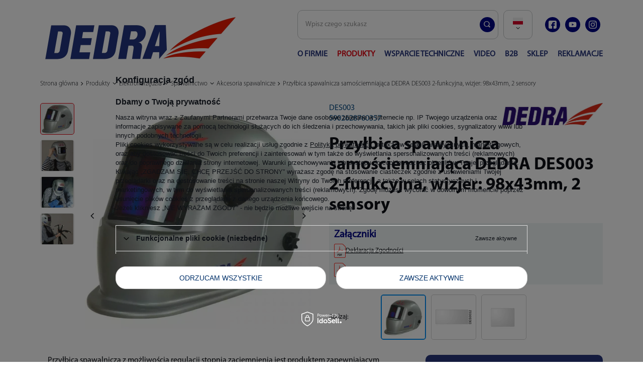

--- FILE ---
content_type: text/html; charset=utf-8
request_url: https://dedra.pl/product-pol-23338-Przylbica-spawalnicza-samosciemniajaca-DEDRA-DES003-2-funkcyjna-wizjer-98x43mm-2-sensory.html
body_size: 29673
content:
<!DOCTYPE html>
<html lang="pl" class="--vat --gross " ><head><meta name='viewport' content='user-scalable=no, initial-scale = 1.0, maximum-scale = 1.0, width=device-width, viewport-fit=cover'/> <link rel="preload" crossorigin="anonymous" as="font" href="/gfx/standards/fontello.woff?v=2"><meta http-equiv="Content-Type" content="text/html; charset=utf-8"><meta http-equiv="X-UA-Compatible" content="IE=edge"><title>Przyłbica spawalnicza samościemniająca DEDRA DES003 2-funkcyjna, wizjer: 98x43mm, 2 sensory Przyłbica spawalnicza | dedra.pl</title><meta name="keywords" content="Elektronarzędzia, Elektronarzędzia akumulatorowe, narzędzia, agregaty malarskie, spawarki, spawanie, naprawy, majsterkowanie, DIY, klucze, udar, udarowe, wiertarka, wkrętarka, wiertarko-wkrętarka, nasadowe, nasadki, zestaw kluczy, tarcze diamentowe, super cienka, tarcze do drewna, pilarka, ogród, narzędzia ogrodowe, kosiarki, kosiarka akumulatorowa, narzędzia akumulatorowe, system jednej baterii, PANSAM, DEDRA, HILLEN&amp;MOHR, HILLEN, SAS+ALL, HARTSSON, DESCON,"><meta name="description" content="Przyłbica spawalnicza samościemniająca DEDRA DES003 2-funkcyjna, wizjer: 98x43mm, 2 sensory Przyłbica spawalnicza | Produkty \ Elektronarzędzia \ Spawalnictwo \ Akcesoria spawalnicze | dedra.pl"><link rel="icon" href="/gfx/pol/favicon.ico"><meta name="theme-color" content=""><meta name="msapplication-navbutton-color" content=""><meta name="apple-mobile-web-app-status-bar-style" content=""><link rel="preload stylesheet" as="style" href="/gfx/pol/style.css.gzip?r=1684328386"><script>var app_shop={urls:{prefix:'data="/gfx/'.replace('data="', '')+'pol/',graphql:'/graphql/v1/'},vars:{priceType:'gross',priceTypeVat:true,productDeliveryTimeAndAvailabilityWithBasket:false,geoipCountryCode:'US',},txt:{priceTypeText:' brutto',},fn:{},fnrun:{},files:[],graphql:{}};const getCookieByName=(name)=>{const value=`; ${document.cookie}`;const parts = value.split(`; ${name}=`);if(parts.length === 2) return parts.pop().split(';').shift();return false;};if(getCookieByName('freeeshipping_clicked')){document.documentElement.classList.remove('--freeShipping');}if(getCookieByName('rabateCode_clicked')){document.documentElement.classList.remove('--rabateCode');}</script><meta name="robots" content="index,follow"><meta name="rating" content="general"><meta name="Author" content="Dedra Sp. z o.o. - producent narzędzi i elektronarzędzi na bazie IdoSell (www.idosell.com/shop).">
<!-- Begin LoginOptions html -->

<style>
#client_new_social .service_item[data-name="service_Apple"]:before, 
#cookie_login_social_more .service_item[data-name="service_Apple"]:before,
.oscop_contact .oscop_login__service[data-service="Apple"]:before {
    display: block;
    height: 2.6rem;
    content: url('/gfx/standards/apple.svg?r=1743165583');
}
.oscop_contact .oscop_login__service[data-service="Apple"]:before {
    height: auto;
    transform: scale(0.8);
}
#client_new_social .service_item[data-name="service_Apple"]:has(img.service_icon):before,
#cookie_login_social_more .service_item[data-name="service_Apple"]:has(img.service_icon):before,
.oscop_contact .oscop_login__service[data-service="Apple"]:has(img.service_icon):before {
    display: none;
}
</style>

<!-- End LoginOptions html -->

<!-- Open Graph -->
<meta property="og:type" content="website"><meta property="og:url" content="https://dedra.pl/product-pol-23338-Przylbica-spawalnicza-samosciemniajaca-DEDRA-DES003-2-funkcyjna-wizjer-98x43mm-2-sensory.html
"><meta property="og:title" content="Przyłbica spawalnicza samościemniająca DEDRA DES003 2-funkcyjna, wizjer: 98x43mm, 2 sensory"><meta property="og:site_name" content="Dedra Sp. z o.o. - producent narzędzi i elektronarzędzi"><meta property="og:locale" content="pl_PL"><meta property="og:locale:alternate" content="en_GB"><meta property="og:locale:alternate" content="hr_HR"><meta property="og:locale:alternate" content="cs_CZ"><meta property="og:locale:alternate" content="hu_HU"><meta property="og:locale:alternate" content="lv_LV"><meta property="og:locale:alternate" content="lt_LT"><meta property="og:locale:alternate" content="ro_RO"><meta property="og:locale:alternate" content="ru_RU"><meta property="og:locale:alternate" content="sk_SK"><meta property="og:locale:alternate" content="sl_SI"><meta property="og:locale:alternate" content="uk_UA"><meta property="og:locale:alternate" content="bg_BG"><meta property="og:locale:alternate" content="et_EE"><meta property="og:image" content="https://dedra.pl/hpeciai/47b427618ada7ada2d3a39dd9580b93b/pol_pl_Przylbica-spawalnicza-samosciemniajaca-DEDRA-DES003-2-funkcyjna-wizjer-98x43mm-2-sensory-23338_4.webp"><meta property="og:image:width" content="450"><meta property="og:image:height" content="450"><link rel="manifest" href="https://dedra.pl/data/include/pwa/2/manifest.json?t=3"><meta name="apple-mobile-web-app-capable" content="yes"><meta name="apple-mobile-web-app-status-bar-style" content="black"><meta name="apple-mobile-web-app-title" content="dedra.pl"><link rel="apple-touch-icon" href="/data/include/pwa/2/icon-128.png"><link rel="apple-touch-startup-image" href="/data/include/pwa/2/logo-512.png" /><meta name="msapplication-TileImage" content="/data/include/pwa/2/icon-144.png"><meta name="msapplication-TileColor" content="#2F3BA2"><meta name="msapplication-starturl" content="/"><script type="application/javascript">var _adblock = true;</script><script async src="/data/include/advertising.js"></script><script type="application/javascript">var statusPWA = {
                online: {
                    txt: "Połączono z internetem",
                    bg: "#5fa341"
                },
                offline: {
                    txt: "Brak połączenia z internetem",
                    bg: "#eb5467"
                }
            }</script><script async type="application/javascript" src="/ajax/js/pwa_online_bar.js?v=1&r=6"></script><script >
window.dataLayer = window.dataLayer || [];
window.gtag = function gtag() {
dataLayer.push(arguments);
}
gtag('consent', 'default', {
'ad_storage': 'denied',
'analytics_storage': 'denied',
'ad_personalization': 'denied',
'ad_user_data': 'denied',
'wait_for_update': 500
});

gtag('set', 'ads_data_redaction', true);
</script><script id="iaiscript_1" data-requirements="W10=" data-ga4_sel="ga4script">
window.iaiscript_1 = `<${'script'}  class='google_consent_mode_update'>
gtag('consent', 'update', {
'ad_storage': 'denied',
'analytics_storage': 'denied',
'ad_personalization': 'denied',
'ad_user_data': 'denied'
});
</${'script'}>`;
</script>
<!-- End Open Graph -->

<link rel="canonical" href="https://dedra.pl/product-pol-23338-Przylbica-spawalnicza-samosciemniajaca-DEDRA-DES003-2-funkcyjna-wizjer-98x43mm-2-sensory.html" />
<link rel="alternate" hreflang="bg" href="https://dedra.pl/product-bul-23338-Самозатъмняващ-се-заваръчен-визьор-DEDRA-DES003-2-функции-визьор-98x43mm-2-сензора.html" />
<link rel="alternate" hreflang="cs" href="https://dedra.pl/product-cze-23338-Svareci-helma-2-funkce-pruhled-98x43mm-2-senzory.html" />
<link rel="alternate" hreflang="en" href="https://dedra.pl/product-eng-23338-Welding-helmet.html" />
<link rel="alternate" hreflang="et" href="https://dedra.pl/product-est-23338-Isetumenev-keevitusviisor-DEDRA-DES003-2-funktsiooniline-vaateotsija-98x43mm-2-andurit.html" />
<link rel="alternate" hreflang="hu" href="https://dedra.pl/product-hun-23338-Onsotetedo-hegesztopajzs.html" />
<link rel="alternate" hreflang="lv" href="https://dedra.pl/product-lav-23338-Metinasanas-aizsargmaska-pasaptumsojosa.html" />
<link rel="alternate" hreflang="lt" href="https://dedra.pl/product-lit-23338-Suvirinimo-skydelis-savaime-uztemstantis.html" />
<link rel="alternate" hreflang="ro" href="https://dedra.pl/product-rum-23338-Masca-de-sudura.html" />
<link rel="alternate" hreflang="ru" href="https://dedra.pl/product-rus-23338-Самозатемняющийся-сварочный-козырек-DEDRA-DES003-2-функциональный-видоискатель-98x43-мм-2-датчика.html" />
<link rel="alternate" hreflang="hr" href="https://dedra.pl/product-scr-23338-Kaciga-za-zavarivanje-s-2-funkcije-vizir-98x43mm-2-senzora.html" />
<link rel="alternate" hreflang="sk" href="https://dedra.pl/product-slo-23338-Zvaracska-samostmavitelna-prilba.html" />
<link rel="alternate" hreflang="sl" href="https://dedra.pl/product-slv-23338-Samozatemnitveni-varilni-vizir-DEDRA-DES003-2-funkcijski-iskalo-98x43mm-2-senzorja.html" />
<link rel="alternate" hreflang="uk" href="https://dedra.pl/product-ukr-23338-Самозатемнюючий-зварювальний-щиток-DEDRA-DES003-2-функціональний-видошукач-98x43мм-2-датчика.html" />
<link rel="alternate" hreflang="pl" href="https://dedra.pl/product-pol-23338-Przylbica-spawalnicza-samosciemniajaca-DEDRA-DES003-2-funkcyjna-wizjer-98x43mm-2-sensory.html" />
                <!-- Global site tag (gtag.js) -->
                <script  async src="https://www.googletagmanager.com/gtag/js?id=G-2JVX1DFHRW"></script>
                <script >
                    window.dataLayer = window.dataLayer || [];
                    window.gtag = function gtag(){dataLayer.push(arguments);}
                    gtag('js', new Date());
                    
                    gtag('config', 'G-2JVX1DFHRW');

                </script>
                
<!-- Begin additional html or js -->


<!--6|2|6| modified: 2023-06-16 09:34:55-->
<style>
/*
.projector_details__wrapper {
    display: none !important;
}
*/

#projector_tell_availability {
display: none !important;
} 

.projector_bundle__price_wrapper {
display: none !important;
}

.projector_bundle__checkbox_group {
display: none !important;
}

.projector_versions {
    margin-bottom: 0 !important;
}

#projector_in_bundle {
display: none !important;
}

#projector_dictionary .titlesection {
margin-bottom: 15px;
}

.titlesection {
text-transform: uppercase;
text-align: center;
font-weight: bold;
    color: #084b83;
font-size: 22px;
}

#projector_dictionary {
    background: #f0f6f6;
padding: 20px;
}

.dictionary__group.--first {
    border-top: 0 !important;
    padding-top: 4px !important;
}


/*
.projector_details__wrapper {
    display: none !important;
}
*/

#projector_prices_wrapper, #projector_buy_section, .projector_details__info {
    display: none !important;
}

.product_name__action.--shopping-list {
    display: none !important;
}
#opinions_section {
    display: none !important;
}
.product__prices .price {
    display: none !important;
}
.breadcrumbs ol > li {
    display: inline !important;
}
.kont {
display: flex;
margin-bottom: 20px;
}

.kzs {
    color: #084b83;
font-weight: normal;
}
.ean {
    color: #084b83;
font-weight: normal;
}

#projector_enclosures {
background: #f0f6f6;
padding: 15px;
}

.enclosures__list li {
flex: 0 0 100% !important;
    max-width: 100% !important;
}

#projector_enclosures {
     display:none;
}

</style>
<!--9|2|6| modified: 2023-06-16 09:35:42-->
<style>
#main_blog {
     margin-top:-390px;
}
.price_info {
    display: none !important;
}
#menu_basket {
    display: none !important;
}
.shopping_list_top {
    display: none !important;
}

header.affix-top::after {
    content: '';
    height: 100%;
    display: block;
    background: #fff;
    width: 100vw;
    position: absolute;
    left: -50vw;
    margin-left: 50%;
    z-index: -1;
}
</style>
<!--19|2|9| modified: 2023-05-30 12:34:20-->
<script>var producersConfig = [
  {
    name: 'AEG',
    icon: ''
  },
  {
    name: 'DEDRA',
    icon: '/data/lang/pol/producers/gfx/search/1585915927_1.jpg?t=1661126692965'
  },
  {
    name: 'DEDRA SAS+ALL',
    icon: '/data/lang/pol/producers/gfx/search/1585915932_1.jpg?t=1661126744680'
  },
  {
    name: 'DESCON',
    icon: '/data/lang/pol/producers/gfx/search/1585915931_1.jpg?t=1661126768546'
  },
  {
    name: 'Garden DEDRA',
    icon: '/data/lang/pol/producers/gfx/search/1585915929_1.jpg?t=1661126803529'
  },
  {
    name: 'Hillen&Mohr',
    icon: '/data/lang/pol/producers/gfx/search/1585915928_1.jpg?t=1661126824196'
  },
  {
    name: 'PANSAM',
    icon: '/data/lang/pol/producers/gfx/search/1585915930_1.jpg?t=1661126846648'
  },
  {
    name: 'STANLEY',
    icon: ''
  }
];</script>
<!--20|2|6| modified: 2023-06-16 09:35:57-->
<script>app_shop.run(function(){

  $('.product__brand').each(function(){
    var $this = $(this);
    if($this.find('img').attr('src') === ''){
      var producer = producersConfig.find(function(prod){
        return prod.name === $this.data('brand');
      });

      if(producer){
        $this.find('img').attr('src', producer.icon);
      }
    }
  });
  
}, 'all', '.product__brand', true);</script>
<!--27|2|11| modified: 2023-06-16 09:44:34-->
<style>
.product__prices {
display: none !important;
}
</style>
<!--32|2|12| modified: 2023-06-16 10:05:58-->
<script src="https://cdn.jsdelivr.net/npm/@splidejs/splide@4.1.3/dist/js/splide.min.js"></script>
<!--33|2|11| modified: 2023-10-29 18:36:22-->
<style>
body header .nav-link { color: #28377D;}

#mobileCategories .--account {
display: none !important;
}

@font-face {
  font-family: 'MYRIADPRO-REGULAR';
  src: url('/data/include/cms/gz/font/MYRIADPRO-REGULAR.OTF');
}
@font-face {
  font-family: 'MYRIADPRO-BOLD';
  src: url('/data/include/cms/gz/font/MYRIADPRO-BOLD.OTF');
}
@font-face {
  font-family: 'MyriadPro-Light';
  src: url('/data/include/cms/gz/font/MyriadPro-Light.otf');
}
body {
  font-family: MYRIADPRO-REGULAR;
}
.article__description {
    font-size: 15px;
    line-height: 2rem;
}
.breadcrumbs {
    font-family: 'MyriadPro-Light';
}
.breadcrumbs ol>li:after { font-weight: 400; }
#projector_longdescription,
#projector_longdescription p,
#projector_longdescription span,
#projector_longdescription p span{
      font-family: MYRIADPRO-REGULAR!important;
          line-height: 2.2rem!important;
    font-size: 18px!important;
}

element.style {
}
body #projector_dictionary a:hover {
    color: #fff;
    text-decoration: none;
}
body #projector_dictionary a {
    color: #fff;
    text-decoration: underline;
}
a:focus, a:active {
    outline: 0;
}
a:hover {
    outline: 0;
    text-decoration: none;
    color: #0e1116;
}
a {
    outline: 0;
    color: #0e1116;
    transition: color .2s ease-out;
}
* {
    margin: 0;
    padding: 0;
    -webkit-box-sizing: border-box;
    -moz-box-sizing: border-box;
    box-sizing: border-box;
}
*, *::before, *::after {
    box-sizing: inherit;
}
arkusz stylów klienta użytkownika
a:-webkit-any-link:active {
    color: -webkit-activelink;
}
arkusz stylów klienta użytkownika
a:-webkit-any-link {
    color: -webkit-link;
    cursor: pointer;
    text-decoration: underline;
}
.dictionary__param {
    font-size: 15px;
}
.product_name__name,
.big_label, .headline {
  font-family: MYRIADPRO-BOLD;
}
.max-width-1200 {
    max-width: 1120px;
}
a.projector_prodstock_compare {
	display:none
}
	
#menu_orders { display:none}
#menu_account { display:none}
#menu_categories{ 
    font-weight: bold;
}
footer {background-color: #003069}
footer.max-width-1200 {
    background-color: #003069; 
    max-width: 100vw;
    margin: 30px -15px 0 -15px; 
    border-top: 6px solid #e30613;
}
header .navbar-collapse { border: 0;}
@media (min-width: 757px) {
    #footer_links {max-width: 1170px; }
    header #menu_settings { margin-left: -40px;}
}
#menu_contact {	background:#f0f6f6}
#menu_contact ul {display:none}
.logo_iai {background:#f0f6f6}
#menu_contact::before {display:none}
#footer_links .footer_links#menu_account {border: none}
.product {border: 1px solid #f0f6f6;}
.opinion_add_photos {display:none}


header .navbar-subnav {
    background: #fff;
    border: 1px solid #c4c7c8;
    color: #084b83;
    border-radius: 10px;
    box-shadow: none;
}
header .navbar-subnav .nav-link{
    color: #084b83;
}

header .nav-link {
    color: #003069;
    padding: 20px 0 10px 0 ;
    font-size: 16px;
    text-transform: uppercase;
}
header .nav-link.active, 
header a.nav-link:hover {
    color: #e30613;
}
header .nav-link:not(:only-child)::after { color: #fff; }
header .navbar-subnav > .nav-item > .nav-link:not(:only-child)::after { color: #084b83;}

.wide .navbar-subnav > .nav-item {	width: 100%;}

@media (min-width: 757px) {
  #footer_links .footer_links {  flex-basis: 25%; }
}

#projector_amount {  
    display: none !important;
    
}

.stock__availabilty_count {
    display: none !important;
}
.product__name {
	font-size: 1.3rem;
}
#points_login {
    display: none;
}
#rma_login {
    display: none;
}
#footer_links .footer_links_sub > li {
    width: 100%
}
html.--freeShipping:not(.order_process) #container:not(.payment_tunnel) .freeShipping {
  display: none;
}
.product_name__action.--compare {
  display: none
}
#search .product {
  border: 1px solid #f0f6f6;
  margin-bottom: 0!important;
}

@media (max-width: 756px) {
  html .main_page {
    padding-top: 1px;
  }
    html:not(.--scroll-down):not(.scroll):not(.sidebar_open):not(.--search-open).--freeShipping .main_page #menu_search .menu_search__block {
    top: 6rem;
  }
}
@media (max-width: 978px) {
  html.--freeShipping:not(.order_process) #container:not(.payment_tunnel) header {
    padding-top: 0.2rem;
    height: 0.1rem;
  }
}
.mb-5,
.my-5 {
  margin-bottom: 1rem !important;
}
.pt-3,
.py-3 {
  padding-top: 0.6rem !important;
}
@media (min-width: 1200px) {
  .product__icon {
    height: 30rem;
  }
}
@media(min-width:979px){
    .hotspot.--slider .slick-track{padding-top: 1.5rem}
    #prepaid_documents {
        display: none
    }
    #menu_blog_rss {
        dispaly:none
    }
    .projector_returns {display: none !important}
    .projector_stocks {display: none !important}
    .projector_safe {display: none !important}
    .projector_instalments {display: none !important}
    
    #search .product[data-product_disable] .product__icon img {
      opacity: unset;
    }
}
footer,
footer a,
#footer_links .footer_links_label { color: #fff }

body .btn {
    background: #fff!important;
    color: #003069!important;
    border: 1px solid #d2d2d2!important;
    border-radius: 20px!important;
    text-transform: uppercase!important;
    font-weight: bold;
    font-size: 13px;
    padding: 15px 20px;
    }
body .btn:hover {
    background: #003069!important;
    color: #fff!important;
    border: 1px solid #003069!important;
}

@media (min-width: 979px){
    #menu_search .menu_search__input {
        border: 1px solid #c4c7c8;
        border-radius: 10px;
        height: 58px;
        display: flex;
        font-style: normal;
        font-size: 14px;
    }
    #menu_search.--focus .menu_search__block {
        box-shadow: none;
    }
    #menu_search.--focus .menu_search__block input {
        border: 1px solid #233581
    }
    #menu_search .menu_search__mobile.menu_search__submit, #menu_search .menu_search__submit.menu_search__submit {
        height: 58px;
    }
}

#menu_search .menu_search__mobile:before, #menu_search .menu_search__submit:before {
    background: #000686;
    color: #fff;
    padding: 10px;
    border-radius: 300px;
	font-size: 13px;
	width: 30px;
    height: 30px;
    display: flex;
    align-items: center;
    justify-content: center;
}
@media (min-width: 979px) {
    #menu_search {
        height: 58px;
    }
    header {
        grid-template-areas:
            "rabateCode rabateCode rabateCode rabateCode"
            "freeShipping freeShipping freeShipping freeShipping"
            "logo menu_search menu_settings menu_basket"
            "logo menu_categories menu_categories menu_categories"
            "breadcrumbs breadcrumbs breadcrumbs breadcrumbs";
        margin-top: 20px; margin-bottom: 20px!important;
           
    }
    
    header .navbar-nav {
    justify-content: space-between; margin: 0!important;
    }
}

@media (min-width: 1200px){
    header .navbar-subnav.--cols6 { grid-template-columns: 1fr 1fr 1fr;}
}
@media (max-width: 978px) {
    #logo,
    #menu_categories,
    #menu_search {
    background: #fff;
    margin: 0;
    border-top: 3px solid #e30613;
    border-bottom: 1px solid #aaa;
    }
    .navbar-toggler { border: 0}
    #logo { padding: 0; height: 67px;}
    .navbar-toggler {color: #000686;}
        
}
@media (max-width: 756px) {

    html:not(.--scroll-down):not(.scroll):not(.sidebar_open):not(.--search-open) .main_page #menu_search .menu_search__mobile {
        visibility: visible;
        opacity: 1;
    }
    html:not(.--scroll-down):not(.scroll):not(.sidebar_open):not(.--search-open) .main_page #menu_search .menu_search__block {
        display: none;
    }
}

.big_label:after, .headline:after { content: none;}

.boxBottom {text-align: center;}
.boxBottom .inner {
    display: flex;
    justify-content: center; margin: 20px 0;
	}
	
@media (min-width: 979px){
    #menu_settings .open_trigger {
        border: 1px solid #c4c7c8;
        border-radius: 10px;
        height: 58px;
        padding: 0 10px;
        display: flex;
        align-items: center;
        flex-direction: column; justify-content: center;
        text-align: center;
    	line-height: normal;
    	width: 58px;
    }
    .flag_pol { margin: 0}
}

#main_blog { 
    width: 100vw!important;
    left: 50%!important;
    margin-left: -50vw!important;
    max-width: 100vw!important;
    position: relative;
	color: #fff;
	background: #003069;
}
#main_blog a { color: #fff; margin-bottom: -10px;}
#main_blog:before {
    content: "";
    background-image: url(/data/include/cms/gz/mask/bg_01.png);
    height: 300px;
    width: 100vw;
    display: block;
    background-size: cover;
    z-index: 1;
    background-color: #fff;
    background-repeat: no-repeat;
}
#main_blog:after {
    content: "";
    background-image: url(/data/include/cms/gz/mask/bg_02.png);
    height: 200px;
    width: 100vw;
    display: block;
    background-size: cover;
    z-index: 1;
    background-color: #fff;
    background-repeat: no-repeat;
}
#main_blog .article__block.row {
    max-width: 1120px;
    margin: 0 auto;
}
#main_blog h2 .headline__name {
    text-transform: uppercase;
    font-size: 75px;
    margin: 0;
    font-weight: bold;
    color: #123f74;
}

#main_blog .article__more { display: none;}


@media (min-width: 757px){
    #main_blog .article__item.col-md-6 {
    flex: 0 0 25%;
        max-width: 25%;
    }
    #main_blog .article__image_wrapper {
        float: inherit;
        max-width: initial;
        margin: 0 0 20px 0;
    }
}


@media (min-width: 757px){
    #main_blog .article__item.col-md-6{ position: relative; height: 100%;}
    #main_blog .article__item.col-md-6:after{ 
    content: " ";
        height: 80%;
        background: red;
        display: block;
        position: absolute;
        right: 0;
        top: 20%;
        width: 3px;
    }
    #main_blog .article__item.col-md-6:last-child:after { content: none;}
}

@media (min-width: 757px){
#main_blog .article__item .article__text {     
    max-height: 60px;
    overflow: hidden;
	text-align: center;
}
.article__date_name {
    text-align: center;
    justify-content: center;
}
#main_blog .article__item .article__name { height: 30px; overflow: hidden;}
}

#main_banner1 .slick-dots {
    display: none;
}
@media (max-width: 978px){
  html.--freeShipping:not(.order_process) body {
    padding-top: 60px;
  }
}


@media (max-width: 978px){
  .mobileCategories__item a {
    background: #000686;
    text-transform: uppercase;
    font-weight: bold;
  }
  #login_menu_block a i, #login_menu_block span.font_icon,
  aside #menu_contact ul>li:before {
    color:#000686;
  }
  #login_menu_block a,
  aside .nav-link,
  aside #menu_contact a{
    color:#000686;
    border: 0;
    font-size: 14px;
  }
  aside #menu_contact ul>li { border: 0}
  aside .nav-link:hover,
  aside .nav-link:active,
  aside .nav-link:focus { background: transparent!important;}
  aside a.nav-link:hover {
    color: #e30613;
  }
  #menu_settings .radio label {
    border-bottom: 0;
    font-size: 1em;
    padding: 0;
    display: flex;
    align-items: center;
    line-height: 40px;
    text-transform: uppercase;
  }
  #menu_settings .form-group>label {
    border: 0;   color:#000686;
  }
}

.filters__toggler .btn {
  padding: 15px 30px 15px 20px!important;
}
.filters__toggler:not(.--not-expandable) .btn.--icon-right:before {
  right: 15px;
}
.filters__options .--show-hidden {
  padding: 5px 10px!important;
}
.sidebar_open aside, .filters_open aside {
  box-shadow: none;
}
.sidebar_open body::after, .filters_open body::after {
  opacity: 0.2;
  background: #000686;
}
#search .product {
  border: 1px solid #c4c7c8;
  padding: 20px;
  border-radius: 0;
  margin: 0 -1px -1px 0;
}
body #projector_dictionary {
  background: #000686;
  padding: 20px;
  color: #fff;
  border-radius: 10px;
}
body #projector_dictionary a { color: #fff; text-decoration: underline}
body #projector_dictionary a:hover { color: #fff; text-decoration: none}

body #product_questions_list {
  background: #000686;
  padding: 20px; 
  color: #fff;
  border-radius: 10px
}
.questions__banner { background: transparent}

#products_associated_zone1 .products {
    margin: 0;
  padding: 0 20px 20px 20px;
}
#products_associated_zone1  {  background: #f9f9f9; border-radius: 10px;}
#products_associated_zone1  .headline__name {
  text-transform: uppercase;
  font-weight: bold; color: #000686;
  margin-top: 20px;
}
#products_associated_zone1 span.product__sku {
  font-weight: bold!important;
  font-size: 14px!important;
}
.photoSwipe_overlay {
  background: #000686;
  opacity: 0.8;
}
.photos__link.--nav.--active, .photos__link.--nav:hover {
  border: 1px solid #e30613;
}
.photoSwipe_name{
  color: #000686;
}
.hotspot__dots li.slick-active:before, .hotspot__dots li:hover:before {
  background: #e30613;
}
.mb-5, .my-5 {
    margin-bottom: 5rem !important;
}

#menu_blog {
  padding: 20px;
  border-radius: 10px;
  color: #fff; background:  #28377D;
  font-size: 15px;
}
#menu_blog_bydates a.menu_categories_label,
#menu_blog_bydates ul li>ul li a,
#menu_blog a { color: #fff}
#menu_blog a:hover,
#menu_blog_bydates ul li>ul li a:hover{color: #e30613;}
.menu_blog_box ul li { border: 0}
#menu_blog_bydates ul li>a:after {color: #e30613;}


#blog_list .article__text { margin-bottom: 20px}
#blog_list .article__more_link { color: #000686;}
.pagination__element.--active .pagination__link {
  border: 2px solid #d2d2d2;
  font-weight: 700;
  color: #000686;
  border-radius: 5px;
}
.article__date_name {
    text-align: left;
    justify-content: flex-start;
    color: #000686;
}
.article__date_name .article__name {  color: #000686; font-size: 22px;}

@media (min-width: 979px){
  #blog_list .article__item.col-md-6 {
    flex: 0 0 33.333%;
    max-width: 33.333%;
  }
  #blog_list .article__image_wrapper {
    float: inherit;
    max-width: 100%;
    margin: 0 0 10px 0;
    min-height: 250px;
    border: 1px solid #c4c7c8;
    display: flex;
    align-items: center;
  }
}
h1.big_label,
h1.search_name__label,
.headline{
  font-size: 40px;
  text-transform: uppercase;
  color: #000686; font-weight: bold;
}
#blog-item h1 {
    text-align: left;
    justify-content: left;
    align-items: flex-start;
    text-transform: none;
}
@media (min-width: 757px){
    .search_name { float: inherit;}
}
@media (max-width: 979px){
    h1.big_label,
    h1.search_name__label,
    .headline{
      font-size: 26px;
    }
}
#main_blog .article__date_name {
  text-align: center;
  justify-content: center;
}
.naszeMarki {
    max-width: 1120px;
    margin: 0 auto;
    display: flex;
    align-items: center;
    justify-content: space-evenly;
    flex-wrap: wrap;
}
.naszeMarki p{
    text-transform: uppercase;
    font-weight: bold;
    font-size: 21px;
}
#menu_additional .account_link,
#menu_additional .shopping_list_top { display: none;}

.socialTop a {
    display: inline-flex;
    padding: 4px;
    background: #000686;
    border-radius: 20px;
    height: 30px;
    width: 30px;
    color: #fff;
    align-items: center;
    justify-content: center;
    margin: 0 5px;
    text-decoration: none;
}
.socialTop a span {
    text-indent: -99999999px;
}
#menu_buttons2 { display: none;}

.product_name__name { 
    line-height: 4rem;
    font-size: 3.5rem;
}
.catalogItems {
  display: flex;
  justify-content: space-between;
}
.catalogItem {
  display: flex;
  align-items: center;
  justify-content: center;
  font-size: 80px;
  color: #7f7f7f;
  font-family: 'MyriadPro-Light';
      box-shadow: rgb(0 0 0 / 8%) 2px 2px 10px 2px;
      position: relative; margin: 15% 0;
          line-height: 1;
    padding: 20px;
}
#main_cms2 { overflow: hidden;}

.catalogItem .btn {
    background: #e40b18!important;
    color: #fff!important;
    border: 0!important;
    border-radius: 0!important;
    padding: 10px 20px;
    position: absolute;
    right: 40px;
    bottom: 30px;
}

@media (max-width: 756px) {
    .catalogItems a { margin: 10px; }
    .catalogItem{
        font-size: 40px;
        margin: 20px;
        text-align: center;
        flex-direction: column;
        }
    .catalogItem .btn {
        position: relative;
        bottom: inherit;
        right: inherit;
    }
    #projector_longdescription { padding: 0;}
    .minified_wrapper .mobile_show_wrapper {
        padding: 0;
    }
}

#menu_additional {
     margin-right: -5rem;
    margin-left: 2rem;
}
#main_banner1 .slick-track,
#main_banner1 .slick-slide img,
#main_banner1 .slick-initialized .slick-slide { width: 100vw}
#main_banner1 .slick-list { height: auto!important;}

@media (min-width: 1200px){
    header .navbar-subnav {
        width: 100%!important;
        left: 0!important;
    }
}
header .navbar-collapse img {
    display: block;
    margin: 0 auto;
}
.socialTop a.socialTopFb:after {  
    content: url(/data/include/cms/gz/mask/icon-fb.png);
        height: 16px;
    width: 16px;
	}
.socialTop a.socialTopIn:after {  
    content: url(/data/include/cms/gz/mask/icon-insta.png);
        height: 16px;
    width: 16px;
	}
.socialTop a.socialTopYt:after {  
    content: url(/data/include/cms/gz/mask/icon-yout.png);
        height: 16px;
    width: 16px;
	}
.hotspot.--slider .slick-initialized .product>* {     display: block; }

#links_footer_5 .footer_links_label{
	display: none;
}
#links_footer_5 .footer_links_sub { display: block!important;}
#footer_links .footer_links_sub {
    font-size: 13px;
}
#footer_links a:hover { color: #fff; text-decoration: underline;}
#links_footer_5 .footer_links_sub { font-size: 16px; font-weight: 700; }


#product_questions_list .questions__label { 
    color: #fff;
    font-size: 34px;
}
#product_questions_list .questions__block {
    flex: 0 0 100%;
    max-width: 100%;
}
.questions__block.--banner { padding: 2.5rem 20rem;}
@media (min-width: 979px){
.questions__banner {
    grid-template-areas:
        "label button"
        "text button";
		padding: 1.5rem 11rem!important;
}
}
@media (max-width: 756px) {
.questions__block.--questions { padding: 0 2rem!important}
.questions__block.--banner {
    padding: 2.5rem 2rem!important;
}

}

.questions__question {
    font-size: 15px;
    color: #fff;
    text-decoration: none;
    text-align: center;
    justify-content: center!important;
}
.questions__banner_item.--label {
    max-width: initial;
}

@media (min-width: 756px){
.footer-wrapper { display: table;}
#footer_links ul { padding: 20px }
#footer_links ul ul { padding: 0}
.konti,
#links_footer_4,
#links_footer_5 {
    display: table-cell;
    width: 20%;
}
#links_footer_3 {
    display: table-cell;
    width: 40%;
}
#links_footer_3 .footer_links_sub li {
    width: 50%;
}
#footer_links .footer_links_sub>li {
    padding: 5px 5px 5px 0;
}
#footer_links .footer_links_label {
    margin: 0 0 10px 0;
}
}

@media (max-width: 756px) { 
    
    .footer-wrapper {
        text-align: center; margin: 0 auto;
    }
    #footer_links ul { padding-bottom: 30px;}
    #links_footer_5 .footer_links_sub { margin-top: 0}
body #links_footer_5 .footer_links_sub> li{padding-bottom: 30px!important;}
}
#links_footer_5 .footer_links_sub>li {
	padding: 0 0 15px 0!important
}

.ck_dsclr_v2.--blocked .ck_dsclr__btn_v2 {
  font-size: 12px;
  padding: 10px 16px;
  margin-top: 0;
}
.ck_dsclr__btn_v2 {
  padding: 9px 18px;
  background-color: #000686;
  color: #ffffff;
  display: block;
  text-align: center;
  border-radius: 5px;
  margin-top: 10px;
}
.ck_dsclr_v2.--blocked #ckdsclmrshtrtn_v2 span, .ck_dsclr_v2.--blocked #ckdsclmrshtrtn_v2 a {
  background-color: transparent;
  color: #000000;
  padding: 18px 12px;
}
.promo, .label.--promo {
  color: #fff;
  background: #e35c5c;
display: none!important;
}
</style>
<!--37|2|11| modified: 2023-06-16 09:45:43-->
<style>
@media (min-width: 979px){
header.affix-top {
    width: auto; right:0;left: 0;
}
}

@media (min-width: 979px) {
header.affix-top {
    position: fixed!important;
   top: 0!important;
background: #fff;
width: 1170px;
    margin-left: auto;
    margin-right: auto;
    margin-top: 0;
}
}
</style>
<!--41|2|11| modified: 2023-06-16 09:46:01-->
<style>
#menu_search .search_result__price {
    display: none !important;
}

#menu_search .search_result__item.--product .search_result__name {
    max-width: 100% !important;
}
</style>
<!--44|2|11| modified: 2023-08-10 19:56:21-->
<style>
#root3 {
    color: #fff;
    background: #000686;
    padding: 5px 15px;
    border-radius: 10px;
}

#root3:hover {
    color: #fff;
    background: #e30613;
text-decoration: none;
}

.projector_details__wrapper {
    border: 0 !important;
    padding: 0rem;
}
body #projector_dictionary {
  background: #28377D !important;
}
body #product_questions_list {
  background: #28377D !important;
}
</style>
<!--46|2|11| modified: 2023-06-16 09:46:32-->
<style>
#menu_settings .open_trigger .flag { margin: 0;}
@media (min-width: 979px){
body .flag_pol {
    margin: 0 10px 0 0;
}}
</style>
<!--47|2|6| modified: 2023-06-16 09:36:53-->
<style>
@media (max-width: 978px){
  body #search .product__compare {
    position: relative;
    display: block;
    left: 0;
  }
}

body .distinguished,
body .label.--distinguished,
body .discount,
body .label.--discount {
    color: #fff;
    background: #000686;
}
body #search .product .label_icons { left: 0 }
@media (max-width: 978px){
  body #search .product__compare {
    position: relative;
    display: block;
    left: 0;
  }
}
</style>
<!--48|2|11| modified: 2023-06-16 09:46:47-->
<style>
@menu_blog {
  background: #000686!important;
  }
#blog-item img.blog_image {
  margin: 0 12px 4px 0;
  max-width: 33%;
   position: absolute;
  visibility: hidden;
}
</style>
<!--51|2|6| modified: 2023-06-16 09:37:10-->
<style>
#menu_categories ul.navbar-nav li:nth-child(5) ul.navbar-subnav li.nav-item {
display: none !important;
}

#vidsub .nav-item {
display: none !important;
}
</style>
<!--53|2|6| modified: 2023-07-06 11:56:05-->
<style>
.product__yousave:not(.--label):not(.--value) {
display: none !important;
}
</style>

<!-- End additional html or js -->
                <script>
                if (window.ApplePaySession && window.ApplePaySession.canMakePayments()) {
                    var applePayAvailabilityExpires = new Date();
                    applePayAvailabilityExpires.setTime(applePayAvailabilityExpires.getTime() + 2592000000); //30 days
                    document.cookie = 'applePayAvailability=yes; expires=' + applePayAvailabilityExpires.toUTCString() + '; path=/;secure;'
                    var scriptAppleJs = document.createElement('script');
                    scriptAppleJs.src = "/ajax/js/apple.js?v=3";
                    if (document.readyState === "interactive" || document.readyState === "complete") {
                          document.body.append(scriptAppleJs);
                    } else {
                        document.addEventListener("DOMContentLoaded", () => {
                            document.body.append(scriptAppleJs);
                        });  
                    }
                } else {
                    document.cookie = 'applePayAvailability=no; path=/;secure;'
                }
                </script>
                <script>let paypalDate = new Date();
                    paypalDate.setTime(paypalDate.getTime() + 86400000);
                    document.cookie = 'payPalAvailability_PLN=-1; expires=' + paypalDate.getTime() + '; path=/; secure';
                </script><link rel="preload" as="image" href="/hpeciai/c4476191982909d6082142fb4b80fa67/pol_pm_Przylbica-spawalnicza-samosciemniajaca-DEDRA-DES003-2-funkcyjna-wizjer-98x43mm-2-sensory-23338_4.webp"><style>
							#photos_slider[data-skeleton] .photos__link:before {
								padding-top: calc(450/450* 100%);
							}
							@media (min-width: 979px) {.photos__slider[data-skeleton] .photos__figure:not(.--nav):first-child .photos__link {
								max-height: 450px;
							}}
						</style></head><body><div id="container" class="projector_page container max-width-1200"><header class=" commercial_banner"><script class="ajaxLoad">
                app_shop.vars.vat_registered = "true";
                app_shop.vars.currency_format = "###,##0.00";
                
                    app_shop.vars.currency_before_value = false;
                
                    app_shop.vars.currency_space = true;
                
                app_shop.vars.symbol = "zł";
                app_shop.vars.id= "PLN";
                app_shop.vars.baseurl = "http://dedra.pl/";
                app_shop.vars.sslurl= "https://dedra.pl/";
                app_shop.vars.curr_url= "%2Fproduct-pol-23338-Przylbica-spawalnicza-samosciemniajaca-DEDRA-DES003-2-funkcyjna-wizjer-98x43mm-2-sensory.html";
                

                var currency_decimal_separator = ',';
                var currency_grouping_separator = ' ';

                
                    app_shop.vars.blacklist_extension = ["exe","com","swf","js","php"];
                
                    app_shop.vars.blacklist_mime = ["application/javascript","application/octet-stream","message/http","text/javascript","application/x-deb","application/x-javascript","application/x-shockwave-flash","application/x-msdownload"];
                
                    app_shop.urls.contact = "/contact-pol.html";
                </script><div id="viewType" style="display:none"></div><div id="logo" class="d-flex align-items-center"><a href="https://dedra.pl" target="_self"><img src="/data/gfx/mask/pol/logo_2_big.jpg" alt="Strona główna DEDRA.pl" width="794" height="190"></a></div><form action="https://dedra.pl/search.php" method="get" id="menu_search" class="menu_search"><a href="#showSearchForm" class="menu_search__mobile"></a><div class="menu_search__block"><div class="menu_search__item --input"><input class="menu_search__input" type="text" name="text" autocomplete="off" placeholder="Wpisz czego szukasz"><button class="menu_search__submit" type="submit"></button></div><div class="menu_search__item --results search_result"></div></div></form><div id="menu_settings" class="align-items-center justify-content-center justify-content-lg-end"><div class="open_trigger"><span class="d-none d-md-inline-block flag flag_pol"></span><div class="menu_settings_wrapper d-md-none"><div class="menu_settings_inline"><div class="menu_settings_header">
								Język i waluta: 
							</div><div class="menu_settings_content"><span class="menu_settings_flag flag flag_pol"></span><strong class="menu_settings_value"><span class="menu_settings_language">pl</span><span> | </span><span class="menu_settings_currency">zł</span></strong></div></div><div class="menu_settings_inline"><div class="menu_settings_header">
								Dostawa do: 
							</div><div class="menu_settings_content"><strong class="menu_settings_value">Polska</strong></div></div></div><i class="icon-angle-down d-none d-md-inline-block"></i></div><form action="https://dedra.pl/settings.php" method="post"><ul><li><div class="form-group"><label class="menu_settings_lang_label">Język</label><div class="radio"><label><input type="radio" name="lang" checked value="pol"><span class="flag flag_pol"></span><span>pl</span></label></div><div class="radio"><label><input type="radio" name="lang" value="eng"><span class="flag flag_eng"></span><span>en</span></label></div><div class="radio"><label><input type="radio" name="lang" value="scr"><span class="flag flag_scr"></span><span>hr</span></label></div><div class="radio"><label><input type="radio" name="lang" value="cze"><span class="flag flag_cze"></span><span>cs</span></label></div><div class="radio"><label><input type="radio" name="lang" value="hun"><span class="flag flag_hun"></span><span>hu</span></label></div><div class="radio"><label><input type="radio" name="lang" value="lav"><span class="flag flag_lav"></span><span>lv</span></label></div><div class="radio"><label><input type="radio" name="lang" value="lit"><span class="flag flag_lit"></span><span>lt</span></label></div><div class="radio"><label><input type="radio" name="lang" value="rum"><span class="flag flag_rum"></span><span>ro</span></label></div><div class="radio"><label><input type="radio" name="lang" value="rus"><span class="flag flag_rus"></span><span>ru</span></label></div><div class="radio"><label><input type="radio" name="lang" value="slo"><span class="flag flag_slo"></span><span>sk</span></label></div><div class="radio"><label><input type="radio" name="lang" value="slv"><span class="flag flag_slv"></span><span>sl</span></label></div><div class="radio"><label><input type="radio" name="lang" value="ukr"><span class="flag flag_ukr"></span><span>uk</span></label></div><div class="radio"><label><input type="radio" name="lang" value="bul"><span class="flag flag_bul"></span><span>bg</span></label></div><div class="radio"><label><input type="radio" name="lang" value="est"><span class="flag flag_est"></span><span>et</span></label></div></div></li><li class="buttons"><button class="btn --solid --large" type="submit">
								Zastosuj zmiany
							</button></li></ul></form><div id="menu_additional"><a class="account_link" href="https://dedra.pl/login.php">Zaloguj się</a><div class="shopping_list_top" data-empty="true"><a href="https://dedra.pl/pl/shoppinglist/" class="wishlist_link slt_link">Listy zakupowe</a><div class="slt_lists"><ul class="slt_lists__nav"><li class="slt_lists__nav_item" data-list_skeleton="true" data-list_id="true" data-shared="true"><a class="slt_lists__nav_link" data-list_href="true"><span class="slt_lists__nav_name" data-list_name="true"></span><span class="slt_lists__count" data-list_count="true">0</span></a></li></ul><span class="slt_lists__empty">Dodaj do nich produkty, które lubisz i chcesz kupić później.</span></div></div></div></div><div class="shopping_list_top_mobile d-none" data-empty="true"><a href="https://dedra.pl/pl/shoppinglist/" class="sltm_link"></a></div><div class="sl_choose sl_dialog"><div class="sl_choose__wrapper sl_dialog__wrapper"><div class="sl_choose__item --top sl_dialog_close mb-2"><strong class="sl_choose__label">Zapisz na liście zakupowej</strong></div><div class="sl_choose__item --lists" data-empty="true"><div class="sl_choose__list f-group --radio m-0 d-md-flex align-items-md-center justify-content-md-between" data-list_skeleton="true" data-list_id="true" data-shared="true"><input type="radio" name="add" class="sl_choose__input f-control" id="slChooseRadioSelect" data-list_position="true"><label for="slChooseRadioSelect" class="sl_choose__group_label f-label py-4" data-list_position="true"><span class="sl_choose__sub d-flex align-items-center"><span class="sl_choose__name" data-list_name="true"></span><span class="sl_choose__count" data-list_count="true">0</span></span></label><button type="button" class="sl_choose__button --desktop btn --solid">Zapisz</button></div></div><div class="sl_choose__item --create sl_create mt-4"><a href="#new" class="sl_create__link  align-items-center">Stwórz nową listę zakupową</a><form class="sl_create__form align-items-center"><div class="sl_create__group f-group --small mb-0"><input type="text" class="sl_create__input f-control" required="required"><label class="sl_create__label f-label">Nazwa nowej listy</label></div><button type="submit" class="sl_create__button btn --solid ml-2 ml-md-3">Utwórz listę</button></form></div><div class="sl_choose__item --mobile mt-4 d-flex justify-content-center d-md-none"><button class="sl_choose__button --mobile btn --solid --large">Zapisz</button></div></div></div><div id="menu_basket" class="topBasket"><a class="topBasket__sub" href="/basketedit.php"><span class="badge badge-info"></span><strong class="topBasket__price" style="display: none;">0,00 zł</strong></a><div class="topBasket__details --products" style="display: none;"><div class="topBasket__block --labels"><label class="topBasket__item --name">Produkt</label><label class="topBasket__item --sum">Ilość</label><label class="topBasket__item --prices">Cena</label></div><div class="topBasket__block --products"></div></div><div class="topBasket__details --shipping" style="display: none;"><span class="topBasket__name">Koszt dostawy od</span><span id="shipppingCost"></span></div><script>
						app_shop.vars.cache_html = true;
					</script></div><nav id="menu_categories" class="wide"><button type="button" class="navbar-toggler"><i class="icon-reorder"></i></button><div class="navbar-collapse" id="menu_navbar"><ul class="navbar-nav mx-md-n2"><li class="nav-item"><a  href="/Historia-cabout-pol-54.html" target="_self" title="O firmie" class="nav-link" >O firmie</a><ul class="navbar-subnav"><li class="nav-item empty"><a  href="/blog-pol.phtml" target="_self" title="Aktualności" class="nav-link" >Aktualności</a></li><li class="nav-item empty"><a  href="/Historia-cabout-pol-54.html" target="_self" title="Historia" class="nav-link" >Historia</a></li><li class="nav-item empty"><a  href="/DEDRA-PARTNER-ccms-pol-45.html" target="_self" title="DEDRA PARTNER" class="nav-link" >DEDRA PARTNER</a></li><li class="nav-item empty"><a  href="/Skladanie-zamowien-produktow-ccms-pol-56.html" target="_self" title="Składanie zamówień produktów" class="nav-link" >Składanie zamówień produktów</a></li><li class="nav-item empty"><a  href="/pol_m_O-firmie_Zrownowazony-Rozwoj-1344.html" target="_self" title="Zrównoważony Rozwój" class="nav-link" >Zrównoważony Rozwój</a></li></ul></li><li class="nav-item active"><a  href="/pol_m_Produkty-1330.html" target="_self" title="Produkty" class="nav-link active" >Produkty</a><ul class="navbar-subnav"><li class="nav-item empty"><a  href="/pol_m_Produkty_Nowosci-993.html" target="_self" title="Nowości" class="nav-link" >Nowości</a></li><li class="nav-item active"><a  href="/pol_m_Produkty_Elektronarzedzia-923.html" target="_self" title="Elektronarzędzia" class="nav-link active" >Elektronarzędzia</a><ul class="navbar-subsubnav"><li class="nav-item"><a  href="/pol_m_Produkty_Elektronarzedzia_Elektronarzedzia-reczne-932.html" target="_self" title="Elektronarzędzia ręczne" class="nav-link" >Elektronarzędzia ręczne</a></li><li class="nav-item"><a  href="/pol_m_Produkty_Elektronarzedzia_Elektronarzedzia-przenosne-927.html" target="_self" title="Elektronarzędzia przenośne" class="nav-link" >Elektronarzędzia przenośne</a></li><li class="nav-item"><a  href="/pol_m_Produkty_Elektronarzedzia_Agregaty-malarskie-933.html" target="_self" title="Agregaty malarskie" class="nav-link" >Agregaty malarskie</a></li><li class="nav-item"><a  href="https://dedrapl.iai-shop.com/pol_m_Produkty_System-jednej-baterii-SAS-ALL-983.html" target="_self" title="System jednej baterii SAS+ALL" class="nav-link" >System jednej baterii SAS+ALL</a></li><li class="nav-item"><a  href="/pol_m_Produkty_Elektronarzedzia_System-Dedra-Maus12-1540.html" target="_self" title="System Dedra Maus12" class="nav-link" >System Dedra Maus12</a></li><li class="nav-item active"><a  href="/pol_m_Produkty_Elektronarzedzia_Spawalnictwo-926.html" target="_self" title="Spawalnictwo" class="nav-link active" >Spawalnictwo</a></li><li class="nav-item"><a  href="/pol_m_Produkty_Elektronarzedzia_Pneumatyka-928.html" target="_self" title="Pneumatyka" class="nav-link" >Pneumatyka</a></li><li class="nav-item"><a  href="/pol_m_Produkty_Elektronarzedzia_Prostowniki-1231.html" target="_self" title="Prostowniki" class="nav-link" >Prostowniki</a></li></ul></li><li class="nav-item"><a  href="/pol_m_Produkty_System-jednej-baterii-SAS-ALL-983.html" target="_blank" title="System jednej baterii SAS+ALL" class="nav-link" >System jednej baterii SAS+ALL</a><ul class="navbar-subsubnav"><li class="nav-item"><a  href="/pol_m_Produkty_System-jednej-baterii-SAS-ALL_Elektronarzedzia-SAS-990.html" target="_self" title="Elektronarzędzia SAS+" class="nav-link" >Elektronarzędzia SAS+</a></li><li class="nav-item"><a  href="/pol_m_Produkty_System-jednej-baterii-SAS-ALL_Elektronarzedzia-ogrodnicze-998.html" target="_self" title="Elektronarzędzia ogrodnicze" class="nav-link" >Elektronarzędzia ogrodnicze</a></li><li class="nav-item"><a  href="/pol_m_Produkty_System-jednej-baterii-SAS-ALL_Akcesoria-do-elektronarzedzi-SAS-991.html" target="_self" title="Akcesoria do elektronarzędzi SAS+" class="nav-link" >Akcesoria do elektronarzędzi SAS+</a></li><li class="nav-item"><a  href="/pol_m_Produkty_System-jednej-baterii-SAS-ALL_System-transportu-i-magazynowania-SAS-994.html" target="_self" title="System transportu i magazynowania SAS+" class="nav-link" >System transportu i magazynowania SAS+</a></li><li class="nav-item"><a  href="/pol_m_Produkty_System-jednej-baterii-SAS-ALL_Nowosci-SAS-ALL-1285.html" target="_self" title="Nowości SAS+ALL" class="nav-link" >Nowości SAS+ALL</a></li></ul></li><li class="nav-item"><a  href="/pol_m_Produkty_Osprzet-do-elektronarzedzi-922.html" target="_self" title="Osprzęt do elektronarzędzi" class="nav-link" >Osprzęt do elektronarzędzi</a><ul class="navbar-subsubnav more"><li class="nav-item"><a  href="/pol_m_Produkty_Osprzet-do-elektronarzedzi_Tarcze-965.html" target="_self" title="Tarcze" class="nav-link" >Tarcze</a></li><li class="nav-item"><a  href="/pol_m_Produkty_Osprzet-do-elektronarzedzi_Wiertla-960.html" target="_self" title="Wiertła" class="nav-link" >Wiertła</a></li><li class="nav-item"><a  href="/pol_m_Produkty_Osprzet-do-elektronarzedzi_Koncowki-wkretakowe-bity-1024.html" target="_self" title="Końcówki wkrętakowe, bity" class="nav-link" >Końcówki wkrętakowe, bity</a></li><li class="nav-item"><a  href="/pol_m_Produkty_Osprzet-do-elektronarzedzi_Brzeszczoty-1029.html" target="_self" title="Brzeszczoty" class="nav-link" >Brzeszczoty</a></li><li class="nav-item"><a  href="/pol_m_Produkty_Osprzet-do-elektronarzedzi_Warsztatowe-1067.html" target="_self" title="Warsztatowe" class="nav-link" >Warsztatowe</a></li><li class="nav-item"><a  href="/pol_m_Produkty_Osprzet-do-elektronarzedzi_Otwornice-Bi-Metal-1025.html" target="_self" title="Otwornice Bi-Metal" class="nav-link" >Otwornice Bi-Metal</a></li><li class="nav-item"><a  href="/pol_m_Produkty_Osprzet-do-elektronarzedzi_Otwornice-TCT-1304.html" target="_self" title="Otwornice TCT" class="nav-link" >Otwornice TCT</a></li><li class="nav-item"><a  href="/pol_m_Produkty_Osprzet-do-elektronarzedzi_Dyski-polerskie-1023.html" target="_self" title="Dyski polerskie" class="nav-link" >Dyski polerskie</a></li><li class="nav-item"><a  href="/pol_m_Produkty_Osprzet-do-elektronarzedzi_Szczotki-scierne-1027.html" target="_self" title="Szczotki ścierne" class="nav-link" >Szczotki ścierne</a></li><li class="nav-item"><a  href="/pol_m_Produkty_Osprzet-do-elektronarzedzi_Frezy-1098.html" target="_self" title="Frezy" class="nav-link" >Frezy</a></li><li class="nav-item"><a  href="/pol_m_Produkty_Osprzet-do-elektronarzedzi_Frezy-do-styropianu-1214.html" target="_self" title="Frezy do styropianu" class="nav-link" >Frezy do styropianu</a></li><li class="nav-item"><a  href="/pol_m_Produkty_Osprzet-do-elektronarzedzi_Mieszadla-do-zapraw-i-farb-1215.html" target="_self" title="Mieszadła do zapraw i farb" class="nav-link" >Mieszadła do zapraw i farb</a></li><li class="nav-item"><a  href="/pol_m_Produkty_Osprzet-do-elektronarzedzi_Akcesoria-do-szlifierek-do-gipsu-964.html" target="_self" title="Akcesoria do szlifierek do gipsu" class="nav-link" >Akcesoria do szlifierek do gipsu</a></li><li class="nav-item"><a  href="/pol_m_Produkty_Osprzet-do-elektronarzedzi_Akcesoria-do-wiertarko-wkretarek-1062.html" target="_self" title="Akcesoria do wiertarko-wkrętarek" class="nav-link" >Akcesoria do wiertarko-wkrętarek</a></li><li class="nav-item"><a  href="/pol_m_Produkty_Osprzet-do-elektronarzedzi_Akcesoria-do-szlifierek-do-drewna-1063.html" target="_self" title="Akcesoria do szlifierek do drewna" class="nav-link" >Akcesoria do szlifierek do drewna</a></li><li class="nav-item"><a  href="/pol_m_Produkty_Osprzet-do-elektronarzedzi_Akcesoria-do-zacieraczek-do-tynku-1038.html" target="_self" title="Akcesoria do zacieraczek do tynku" class="nav-link" >Akcesoria do zacieraczek do tynku</a></li><li class="nav-item"><a  href="/pol_m_Produkty_Osprzet-do-elektronarzedzi_Akcesoria-do-satyniarek-1477.html" target="_self" title="Akcesoria do satyniarek" class="nav-link" >Akcesoria do satyniarek</a></li><li class="nav-item"><a  href="/pol_m_Produkty_Osprzet-do-elektronarzedzi_Akcesoria-do-mieszadel-1151.html" target="_self" title="Akcesoria do mieszadeł" class="nav-link" >Akcesoria do mieszadeł</a></li><li class="nav-item"><a  href="/pol_m_Produkty_Osprzet-do-elektronarzedzi_Akcesoria-do-stacji-zasilania-1451.html" target="_self" title="Akcesoria do stacji zasilania" class="nav-link" >Akcesoria do stacji zasilania</a></li><li class="nav-item"><a  href="/pol_m_Produkty_Osprzet-do-elektronarzedzi_Pozostale-akcesoria-963.html" target="_self" title="Pozostałe akcesoria" class="nav-link" >Pozostałe akcesoria</a></li><li class="nav-item --extend"><a href="" class="nav-link" txt_alt="- Zwiń">+ Rozwiń</a></li></ul></li><li class="nav-item"><a  href="/pol_m_Produkty_Narzedzia-reczne-921.html" target="_self" title="Narzędzia ręczne" class="nav-link" >Narzędzia ręczne</a><ul class="navbar-subsubnav"><li class="nav-item"><a  href="/pol_m_Produkty_Narzedzia-reczne_Narzedzia-reczne-924.html" target="_self" title="Narzędzia ręczne" class="nav-link" >Narzędzia ręczne</a></li><li class="nav-item"><a  href="/pol_m_Produkty_Narzedzia-reczne_Narzedzia-budowlane-925.html" target="_self" title="Narzędzia budowlane" class="nav-link" >Narzędzia budowlane</a></li><li class="nav-item"><a  href="/pol_m_Produkty_Narzedzia-reczne_Narzedzia-hydrauliczne-935.html" target="_self" title="Narzędzia hydrauliczne" class="nav-link" >Narzędzia hydrauliczne</a></li><li class="nav-item"><a  href="/pol_m_Produkty_Narzedzia-reczne_Narzedzia-pomiarowe-1074.html" target="_self" title="Narzędzia pomiarowe" class="nav-link" >Narzędzia pomiarowe</a></li><li class="nav-item"><a  href="/pol_m_Produkty_Narzedzia-reczne_Narzedzia-szklarskie-1125.html" target="_self" title="Narzędzia szklarskie" class="nav-link" >Narzędzia szklarskie</a></li><li class="nav-item"><a  href="/pol_m_Produkty_Narzedzia-reczne_Noze-lamane-tapeciaki-1129.html" target="_self" title="Noże łamane - tapeciaki" class="nav-link" >Noże łamane - tapeciaki</a></li><li class="nav-item"><a  href="/pol_m_Produkty_Narzedzia-reczne_Magazynowanie-1558.html" target="_self" title="Magazynowanie" class="nav-link" >Magazynowanie</a></li></ul></li><li class="nav-item"><a  href="/pol_m_Produkty_Artykuly-BHP-1082.html" target="_self" title="Artykuły BHP" class="nav-link" >Artykuły BHP</a><ul class="navbar-subsubnav"><li class="nav-item"><a  href="/pol_m_Produkty_Artykuly-BHP_Odziez-BHP-1083.html" target="_self" title="Odzież BHP" class="nav-link" >Odzież BHP</a></li><li class="nav-item"><a  href="/pol_m_Produkty_Artykuly-BHP_Obuwie-BHP-1087.html" target="_self" title="Obuwie BHP" class="nav-link" >Obuwie BHP</a></li><li class="nav-item"><a  href="/pol_m_Produkty_Artykuly-BHP_Srodki-ochrony-osobistej-1131.html" target="_self" title="Środki ochrony osobistej" class="nav-link" >Środki ochrony osobistej</a></li><li class="nav-item"><a  href="/pol_m_Produkty_Artykuly-BHP_Akcesoria-odziezowe-1497.html" target="_self" title="Akcesoria odzieżowe" class="nav-link" >Akcesoria odzieżowe</a></li><li class="nav-item"><a  href="/pol_m_Produkty_Artykuly-BHP_Pozostale-1225.html" target="_self" title="Pozostałe" class="nav-link" >Pozostałe</a></li></ul></li><li class="nav-item"><a  href="/pol_m_Produkty_Dom-i-ogrod-929.html" target="_self" title="Dom i ogród" class="nav-link" >Dom i ogród</a><ul class="navbar-subsubnav more"><li class="nav-item"><a  href="/pol_m_Produkty_Dom-i-ogrod_Maszyny-ogrodnicze-1177.html" target="_self" title="Maszyny ogrodnicze" class="nav-link" >Maszyny ogrodnicze</a></li><li class="nav-item"><a  href="/pol_m_Produkty_Dom-i-ogrod_Kosiarki-do-trawy-1228.html" target="_self" title="Kosiarki do trawy" class="nav-link" >Kosiarki do trawy</a></li><li class="nav-item"><a  href="/pol_m_Produkty_Dom-i-ogrod_Reczne-narzedzia-ogrodowe-1096.html" target="_self" title="Ręczne narzędzia ogrodowe" class="nav-link" >Ręczne narzędzia ogrodowe</a></li><li class="nav-item"><a  href="/pol_m_Produkty_Dom-i-ogrod_Mechaniczne-narzedzia-ogrodowe-1176.html" target="_self" title="Mechaniczne narzędzia ogrodowe" class="nav-link" >Mechaniczne narzędzia ogrodowe</a></li><li class="nav-item"><a  href="/pol_m_Produkty_Dom-i-ogrod_Systemy-nawadniania-1253.html" target="_self" title="Systemy nawadniania" class="nav-link" >Systemy nawadniania</a></li><li class="nav-item"><a  href="https://dedrapl.iai-shop.com/pol_m_Produkty_Elektronarzedzia_Elektronarzedzia-przenosne_Pompy-zanurzeniowe-do-wody-953.html" target="_self" title="Pompy zanurzeniowe do wody" class="nav-link" >Pompy zanurzeniowe do wody</a></li><li class="nav-item"><a  href="/pol_m_Produkty_Dom-i-ogrod_Narzedzia-specjalne-1284.html" target="_self" title="Narzędzia specjalne" class="nav-link" >Narzędzia specjalne</a></li><li class="nav-item"><a  href="/pol_m_Produkty_Dom-i-ogrod_Wyposazenie-ogrodowe-1527.html" target="_self" title="Wyposażenie ogrodowe" class="nav-link" >Wyposażenie ogrodowe</a></li><li class="nav-item"><a  href="/pol_m_Produkty_Dom-i-ogrod_Wentylacja-930.html" target="_self" title="Wentylacja" class="nav-link" >Wentylacja</a></li><li class="nav-item"><a  href="/pol_m_Produkty_Dom-i-ogrod_Ogrzewanie-931.html" target="_self" title="Ogrzewanie" class="nav-link" >Ogrzewanie</a></li><li class="nav-item"><a  href="/pol_m_Produkty_Dom-i-ogrod_Akcesoria-do-domu-1113.html" target="_self" title="Akcesoria do domu" class="nav-link" >Akcesoria do domu</a></li><li class="nav-item"><a  href="/pol_m_Produkty_Dom-i-ogrod_Motoryzacja-1490.html" target="_self" title="Motoryzacja" class="nav-link" >Motoryzacja</a></li><li class="nav-item"><a  href="/pol_m_Produkty_Dom-i-ogrod_Akcesoria-rowerowe-1542.html" target="_self" title="Akcesoria rowerowe" class="nav-link" >Akcesoria rowerowe</a></li><li class="nav-item"><a  href="/pol_m_Produkty_Dom-i-ogrod_Chemia-1463.html" target="_self" title="Chemia" class="nav-link" >Chemia</a></li><li class="nav-item"><a  href="/pol_m_Produkty_Dom-i-ogrod_Gadzety-i-zabawki-1413.html" target="_self" title="Gadżety i zabawki" class="nav-link" >Gadżety i zabawki</a></li><li class="nav-item"><a  href="/pol_m_Produkty_Dom-i-ogrod_Turystyka-i-rekreacja-1446.html" target="_self" title="Turystyka i rekreacja" class="nav-link" >Turystyka i rekreacja</a></li><li class="nav-item --extend"><a href="" class="nav-link" txt_alt="- Zwiń">+ Rozwiń</a></li></ul></li></ul></li><li class="nav-item"><a  href="/Serwis-ccms-pol-48.html" target="_self" title="Wsparcie techniczne" class="nav-link" >Wsparcie techniczne</a><ul class="navbar-subnav"><li class="nav-item empty"><a  href="https://dedrapl.iai-shop.com/RYSUNEK-ZLOZENIOWY-CZESCI-ZAMIENNE-ccms-pol-44.html" target="_self" title="Rysunek złożeniowy" class="nav-link" >Rysunek złożeniowy</a></li><li class="nav-item empty"><a  href="/Doradztwo-techniczne-ccms-pol-49.html" target="_self" title="Doradztwo techniczne" class="nav-link" >Doradztwo techniczne</a></li><li class="nav-item empty"><a  href="/Gwarancje-ccms-pol-50.html" target="_self" title="Gwarancje" class="nav-link" >Gwarancje</a></li><li class="nav-item empty"><a  href="/data/include/cms/uploads/docs/Others/Formularz_reklamacyjny_v2.0RODO.pdf" target="_blank" title="Protokół reklamacyjny" class="nav-link" >Protokół reklamacyjny</a></li><li class="nav-item empty"><a  href="/FAQ-ccms-pol-51.html" target="_self" title="FAQ" class="nav-link" >FAQ</a></li><li class="nav-item empty"><a  href="/Formularz-kontaktowy-cabout-pol-52.html" target="_self" title="Kontakt" class="nav-link" >Kontakt</a></li></ul></li><li class="nav-item"><a  href="https://www.youtube.com/user/DEDRAEXIMPL" target="_blank" title="Video" class="nav-link" >Video</a><ul class="navbar-subnav"><li class="nav-item empty"><a  href="https://www.youtube.com/watch?v=pq_wfSO4KAA" target="_blank" title="Buławy wibracyjne Dedra DED7630, DED7631" class="nav-link nav-gfx" ><img class="gfx_lvl_2" alt="Buławy wibracyjne Dedra DED7630, DED7631" title="Buławy wibracyjne Dedra DED7630, DED7631" src="/data/gfx/pol/navigation/2_1_i_1448.jpg" data-omo="img" data-omo_img="/data/gfx/pol/navigation/2_1_o_1448.webp"><span class="gfx_lvl_2 d-none">Buławy wibracyjne Dedra DED7630, DED7631</span></a></li><li class="nav-item empty"><a  href="https://youtu.be/wZcN5bwo1Fw" target="_blank" title="Smarownica DEDRA SAS+ALL DED6915" class="nav-link nav-gfx" ><img class="gfx_lvl_2" alt="Smarownica DEDRA SAS+ALL DED6915" title="Smarownica DEDRA SAS+ALL DED6915" src="/data/gfx/pol/navigation/2_1_i_1444.jpg" data-omo="img" data-omo_img="/data/gfx/pol/navigation/2_1_o_1444.webp"><span class="gfx_lvl_2 d-none">Smarownica DEDRA SAS+ALL DED6915</span></a></li><li class="nav-item empty"><a  href="https://www.youtube.com/watch?v=BrS3a5Q9YFQ" target="_blank" title="Szlifierka kątowa DEDRA SAS+ALL DED7046" class="nav-link nav-gfx" ><img class="gfx_lvl_2" alt="Szlifierka kątowa DEDRA SAS+ALL DED7046" title="Szlifierka kątowa DEDRA SAS+ALL DED7046" src="/data/gfx/pol/navigation/2_1_i_1443.jpg" data-omo="img" data-omo_img="/data/gfx/pol/navigation/2_1_o_1443.webp"><span class="gfx_lvl_2 d-none">Szlifierka kątowa DEDRA SAS+ALL DED7046</span></a></li><li class="nav-item empty"><a  href="https://youtu.be/NQ2B8MX2nmY" target="_blank" title="Maszynki ręczne do glazury" class="nav-link nav-gfx" ><img class="gfx_lvl_2" alt="Maszynki ręczne do glazury" title="Maszynki ręczne do glazury" src="/data/gfx/pol/navigation/2_1_i_1442.jpg" data-omo="img" data-omo_img="/data/gfx/pol/navigation/2_1_o_1442.webp"><span class="gfx_lvl_2 d-none">Maszynki ręczne do glazury</span></a></li><li class="nav-item empty"><a  href="https://youtu.be/MGca6bFmy5k" target="_blank" title="Przyssawki do szyb, płytek, gabarytów" class="nav-link nav-gfx" ><img class="gfx_lvl_2" alt="Przyssawki do szyb, płytek, gabarytów" title="Przyssawki do szyb, płytek, gabarytów" src="/data/gfx/pol/navigation/2_1_i_1441.jpg" data-omo="img" data-omo_img="/data/gfx/pol/navigation/2_1_o_1441.webp"><span class="gfx_lvl_2 d-none">Przyssawki do szyb, płytek, gabarytów</span></a></li><li class="nav-item empty"><a  href="https://youtu.be/pN5tXtYHimQ" target="_blank" title="Osuszacze budowlane" class="nav-link nav-gfx" ><img class="gfx_lvl_2" alt="Osuszacze budowlane" title="Osuszacze budowlane" src="/data/gfx/pol/navigation/2_1_i_1440.jpg" data-omo="img" data-omo_img="/data/gfx/pol/navigation/2_1_o_1440.webp"><span class="gfx_lvl_2 d-none">Osuszacze budowlane</span></a></li><li class="nav-item empty"><a  href="https://youtu.be/-T5-0-KcxmI" target="_blank" title="Pilarka ręczna tarczowa z prowadnicą laserową DEDRA DED7926" class="nav-link nav-gfx" ><img class="gfx_lvl_2" alt="Pilarka ręczna tarczowa z prowadnicą laserową DEDRA DED7926" title="Pilarka ręczna tarczowa z prowadnicą laserową DEDRA DED7926" src="/data/gfx/pol/navigation/2_1_i_1438.jpg" data-omo="img" data-omo_img="/data/gfx/pol/navigation/2_1_o_1438.webp"><span class="gfx_lvl_2 d-none">Pilarka ręczna tarczowa z prowadnicą laserową DEDRA DED7926</span></a></li><li class="nav-item empty"><span title="Wykrywacze przewodów, profili i drewna" class="nav-link nav-gfx" ><img class="gfx_lvl_2" alt="Wykrywacze przewodów, profili i drewna" title="Wykrywacze przewodów, profili i drewna" src="/data/gfx/pol/navigation/2_1_i_1437.jpg" data-omo="img" data-omo_img="/data/gfx/pol/navigation/2_1_o_1437.webp"><span class="gfx_lvl_2 d-none">Wykrywacze przewodów, profili i drewna</span></span></li><li class="nav-item empty"><a  href="https://www.youtube.com/watch?v=x3P0BGtd9UE" target="_blank" title="Klucze udarowe" class="nav-link nav-gfx" ><img class="gfx_lvl_2" alt="Klucze udarowe" title="Klucze udarowe" src="/data/gfx/pol/navigation/2_1_i_1426.webp" data-omo="img" data-omo_img="/data/gfx/pol/navigation/2_1_o_1426.webp"><span class="gfx_lvl_2 d-none">Klucze udarowe</span></a></li><li class="nav-item empty"><a  href="https://www.youtube.com/watch?v=oyLHVmWfOd4" target="_blank" title="Stacja zasilania i powerbank" class="nav-link nav-gfx" ><img class="gfx_lvl_2" alt="Stacja zasilania i powerbank" title="Stacja zasilania i powerbank" src="/data/gfx/pol/navigation/2_1_i_1415.webp" data-omo="img" data-omo_img="/data/gfx/pol/navigation/2_1_o_1415.webp"><span class="gfx_lvl_2 d-none">Stacja zasilania i powerbank</span></a></li><li class="nav-item empty"><a  href="https://www.youtube.com/watch?v=Siy3N7_FgGU" target="_blank" title="Akumulatorowa piła ukosowa z posuwem DEDRA SAS+ALL DED6904 " class="nav-link nav-gfx" ><img class="gfx_lvl_2" alt="Akumulatorowa piła ukosowa z posuwem DEDRA SAS+ALL DED6904 " title="Akumulatorowa piła ukosowa z posuwem DEDRA SAS+ALL DED6904 " src="/data/gfx/pol/navigation/2_1_i_1414.webp" data-omo="img" data-omo_img="/data/gfx/pol/navigation/2_1_o_1414.webp"><span class="gfx_lvl_2 d-none">Akumulatorowa piła ukosowa z posuwem DEDRA SAS+ALL DED6904 </span></a></li><li class="nav-item empty"><a  href="https://www.youtube.com/watch?v=oR1j558_SEI" target="_blank" title="Agregaty prądotwórcze" class="nav-link nav-gfx" ><img class="gfx_lvl_2" alt="Agregaty prądotwórcze" title="Agregaty prądotwórcze" src="/data/gfx/pol/navigation/2_1_i_1416.webp" data-omo="img" data-omo_img="/data/gfx/pol/navigation/2_1_o_1416.webp"><span class="gfx_lvl_2 d-none">Agregaty prądotwórcze</span></a></li></ul></li><li class="nav-item"><a  href="https://strefaklienta.dedra.pl/" target="_blank" title="B2B" class="nav-link" >B2B</a></li><li class="nav-item"><a  href="https://narzedzia24na7.pl/?utm_source=dedra&amp;utm_medium=menu&amp;utm_campaign=dedra" target="_self" title="Sklep" class="nav-link" >Sklep</a></li><li class="nav-item"><a  href="https://b2c.appdedra.pl/" target="_self" title="Reklamacje" class="nav-link" >Reklamacje</a></li></ul></div></nav><div id="breadcrumbs" class="breadcrumbs"><div class="back_button"><button id="back_button"><i class="icon-angle-left"></i> Wstecz</button></div><div class="list_wrapper"><ol><li class="bc-main"><span><a href="/">Strona główna</a></span></li><li class="category bc-item-1 --more"><a class="category" href="/pol_m_Produkty-1330.html">Produkty</a><ul class="breadcrumbs__sub"><li class="breadcrumbs__item"><a class="breadcrumbs__link --link" href="/pol_m_Produkty_Nowosci-993.html">Nowości</a></li><li class="breadcrumbs__item"><a class="breadcrumbs__link --link" href="/pol_m_Produkty_Elektronarzedzia-923.html">Elektronarzędzia</a></li><li class="breadcrumbs__item"><a class="breadcrumbs__link --link" href="/pol_m_Produkty_System-jednej-baterii-SAS-ALL-983.html">System jednej baterii SAS+ALL</a></li><li class="breadcrumbs__item"><a class="breadcrumbs__link --link" href="/pol_m_Produkty_Osprzet-do-elektronarzedzi-922.html">Osprzęt do elektronarzędzi</a></li><li class="breadcrumbs__item"><a class="breadcrumbs__link --link" href="/pol_m_Produkty_Narzedzia-reczne-921.html">Narzędzia ręczne</a></li><li class="breadcrumbs__item"><a class="breadcrumbs__link --link" href="/pol_m_Produkty_Artykuly-BHP-1082.html">Artykuły BHP</a></li><li class="breadcrumbs__item"><a class="breadcrumbs__link --link" href="/pol_m_Produkty_Dom-i-ogrod-929.html">Dom i ogród</a></li></ul></li><li class="category bc-item-2 --more"><a class="category" href="/pol_m_Produkty_Elektronarzedzia-923.html">Elektronarzędzia</a><ul class="breadcrumbs__sub"><li class="breadcrumbs__item"><a class="breadcrumbs__link --link" href="/pol_m_Produkty_Elektronarzedzia_Elektronarzedzia-reczne-932.html">Elektronarzędzia ręczne</a></li><li class="breadcrumbs__item"><a class="breadcrumbs__link --link" href="/pol_m_Produkty_Elektronarzedzia_Elektronarzedzia-przenosne-927.html">Elektronarzędzia przenośne</a></li><li class="breadcrumbs__item"><a class="breadcrumbs__link --link" href="/pol_m_Produkty_Elektronarzedzia_Agregaty-malarskie-933.html">Agregaty malarskie</a></li><li class="breadcrumbs__item"><a class="breadcrumbs__link --link" href="https://dedrapl.iai-shop.com/pol_m_Produkty_System-jednej-baterii-SAS-ALL-983.html">System jednej baterii SAS+ALL</a></li><li class="breadcrumbs__item"><a class="breadcrumbs__link --link" href="/pol_m_Produkty_Elektronarzedzia_System-Dedra-Maus12-1540.html">System Dedra Maus12</a></li><li class="breadcrumbs__item"><a class="breadcrumbs__link --link" href="/pol_m_Produkty_Elektronarzedzia_Spawalnictwo-926.html">Spawalnictwo</a></li><li class="breadcrumbs__item"><a class="breadcrumbs__link --link" href="/pol_m_Produkty_Elektronarzedzia_Pneumatyka-928.html">Pneumatyka</a></li><li class="breadcrumbs__item"><a class="breadcrumbs__link --link" href="/pol_m_Produkty_Elektronarzedzia_Prostowniki-1231.html">Prostowniki</a></li></ul></li><li class="category bc-item-3 --more"><a class="category" href="/pol_m_Produkty_Elektronarzedzia_Spawalnictwo-926.html">Spawalnictwo</a><ul class="breadcrumbs__sub"><li class="breadcrumbs__item"><a class="breadcrumbs__link --link" href="/pol_m_Produkty_Elektronarzedzia_Spawalnictwo_Spawarki-943.html">Spawarki</a></li><li class="breadcrumbs__item"><a class="breadcrumbs__link --link" href="/pol_m_Produkty_Elektronarzedzia_Spawalnictwo_Akcesoria-spawalnicze-944.html">Akcesoria spawalnicze</a></li><li class="breadcrumbs__item"><a class="breadcrumbs__link --link" href="/pol_m_Produkty_Elektronarzedzia_Spawalnictwo_Palniki-gazowe-1073.html">Palniki gazowe</a></li><li class="breadcrumbs__item"><a class="breadcrumbs__link --link" href="/pol_m_Produkty_Elektronarzedzia_Spawalnictwo_Spawarki-do-tworzyw-1467.html">Spawarki do tworzyw</a></li></ul></li><li class="category bc-item-4 bc-active"><a class="category" href="/pol_m_Produkty_Elektronarzedzia_Spawalnictwo_Akcesoria-spawalnicze-944.html">Akcesoria spawalnicze</a></li><li class="bc-active bc-product-name"><span>Przyłbica spawalnicza samościemniająca DEDRA DES003 2-funkcyjna, wizjer: 98x43mm, 2 sensory</span></li></ol></div></div></header><div id="layout" class="row clearfix"><aside class="col-3"><section class="shopping_list_menu"><div class="shopping_list_menu__block --lists slm_lists" data-empty="true"><span class="slm_lists__label">Listy zakupowe</span><ul class="slm_lists__nav"><li class="slm_lists__nav_item" data-list_skeleton="true" data-list_id="true" data-shared="true"><a class="slm_lists__nav_link" data-list_href="true"><span class="slm_lists__nav_name" data-list_name="true"></span><span class="slm_lists__count" data-list_count="true">0</span></a></li><li class="slm_lists__nav_header"><span class="slm_lists__label">Listy zakupowe</span></li></ul><a href="#manage" class="slm_lists__manage d-none align-items-center d-md-flex">Zarządzaj listami</a></div><div class="shopping_list_menu__block --bought slm_bought"><a class="slm_bought__link d-flex" href="https://dedra.pl/products-bought.php">
						Lista dotychczas zamówionych produktów
					</a></div><div class="shopping_list_menu__block --info slm_info"><strong class="slm_info__label d-block mb-3">Jak działa lista zakupowa?</strong><ul class="slm_info__list"><li class="slm_info__list_item d-flex mb-3">
							Po zalogowaniu możesz umieścić i przechowywać na liście zakupowej dowolną liczbę produktów nieskończenie długo.
						</li><li class="slm_info__list_item d-flex mb-3">
							Dodanie produktu do listy zakupowej nie oznacza automatycznie jego rezerwacji.
						</li><li class="slm_info__list_item d-flex mb-3">
							Dla niezalogowanych klientów lista zakupowa przechowywana jest do momentu wygaśnięcia sesji (około 24h).
						</li></ul></div></section><div id="mobileCategories" class="mobileCategories"><div class="mobileCategories__item --menu"><a class="mobileCategories__link --active" href="#" data-ids="#menu_search,.shopping_list_menu,#menu_search,#menu_navbar,#menu_navbar3, #menu_blog">
                            Menu
                        </a></div><div class="mobileCategories__item --account"><a class="mobileCategories__link" href="#" data-ids="#menu_contact,#login_menu_block">
                            Konto
                        </a></div><div class="mobileCategories__item --settings"><a class="mobileCategories__link" href="#" data-ids="#menu_settings">
                                Ustawienia
                            </a></div></div><div class="setMobileGrid" data-item="#menu_navbar"></div><div class="setMobileGrid" data-item="#menu_navbar3" data-ismenu1="true"></div><div class="setMobileGrid" data-item="#menu_blog"></div><div class="login_menu_block d-lg-none" id="login_menu_block"><a class="sign_in_link" href="/login.php" title=""><i class="icon-user"></i><span>Zaloguj się</span></a><a class="registration_link" href="/client-new.php?register" title=""><i class="icon-lock"></i><span>Zarejestruj się</span></a><a class="order_status_link" href="/order-open.php" title=""><i class="icon-globe"></i><span>Sprawdź status zamówienia</span></a></div><div class="setMobileGrid" data-item="#menu_contact"></div><div class="setMobileGrid" data-item="#menu_settings"></div><div class="setMobileGrid" data-item="#Filters"></div></aside><div id="content" class="col-12"><div id="menu_compare_product" class="compare mb-2 pt-sm-3 pb-sm-3 mb-sm-3" style="display: none;"><div class="compare__label d-none d-sm-block">Dodane do porównania</div><div class="compare__sub"></div><div class="compare__buttons"><a class="compare__button btn --solid --secondary" href="https://dedra.pl/product-compare.php" title="Porównaj wszystkie produkty" target="_blank"><span>Porównaj produkty </span><span class="d-sm-none">(0)</span></a><a class="compare__button --remove btn d-none d-sm-block" href="https://dedra.pl/settings.php?comparers=remove&amp;product=###" title="Usuń wszystkie produkty">
                        Usuń produkty
                    </a></div><script>
                        var cache_html = true;
                    </script></div><section id="projector_photos" class="photos d-flex align-items-start mb-4" data-nav="true"><div id="photos_nav" class="photos__nav d-none d-md-flex flex-md-column"><figure class="photos__figure --nav"><a class="photos__link --nav" href="/hpeciai/47b427618ada7ada2d3a39dd9580b93b/pol_pl_Przylbica-spawalnicza-samosciemniajaca-DEDRA-DES003-2-funkcyjna-wizjer-98x43mm-2-sensory-23338_4.webp" data-slick-index="0" data-width="100" data-height="100"><img class="photos__photo b-lazy --nav" width="100" height="100" alt="Przyłbica spawalnicza samościemniająca DEDRA DES003 2-funkcyjna, wizjer: 98x43mm, 2 sensory" data-src="/hpeciai/5359869c55a3fb5a3e8ec04fda7834b4/pol_ps_Przylbica-spawalnicza-samosciemniajaca-DEDRA-DES003-2-funkcyjna-wizjer-98x43mm-2-sensory-23338_4.webp"></a></figure><figure class="photos__figure --nav"><a class="photos__link --nav" href="/hpeciai/452020aa8bfad40800d6ba3b964705f8/pol_pl_Przylbica-spawalnicza-samosciemniajaca-DEDRA-DES003-2-funkcyjna-wizjer-98x43mm-2-sensory-23338_1.webp" data-slick-index="1" data-width="100" data-height="100"><img class="photos__photo b-lazy --nav" width="100" height="100" alt="Przyłbica spawalnicza samościemniająca DEDRA DES003 2-funkcyjna, wizjer: 98x43mm, 2 sensory" data-src="/hpeciai/97a8cad4f285bba4cc08396bcebfff35/pol_ps_Przylbica-spawalnicza-samosciemniajaca-DEDRA-DES003-2-funkcyjna-wizjer-98x43mm-2-sensory-23338_1.webp"></a></figure><figure class="photos__figure --nav"><a class="photos__link --nav" href="/hpeciai/0b65ab3f31b07d1a90b10d9d9afc44d3/pol_pl_Przylbica-spawalnicza-samosciemniajaca-DEDRA-DES003-2-funkcyjna-wizjer-98x43mm-2-sensory-23338_2.webp" data-slick-index="2" data-width="100" data-height="100"><img class="photos__photo b-lazy --nav" width="100" height="100" alt="Przyłbica spawalnicza samościemniająca DEDRA DES003 2-funkcyjna, wizjer: 98x43mm, 2 sensory" data-src="/hpeciai/42727ff5e0402cdc8ec13dd4153cd0f1/pol_ps_Przylbica-spawalnicza-samosciemniajaca-DEDRA-DES003-2-funkcyjna-wizjer-98x43mm-2-sensory-23338_2.webp"></a></figure><figure class="photos__figure --nav"><a class="photos__link --nav" href="/hpeciai/e16efe6f4cda4544bc8fd6a50853f09a/pol_pl_Przylbica-spawalnicza-samosciemniajaca-DEDRA-DES003-2-funkcyjna-wizjer-98x43mm-2-sensory-23338_3.webp" data-slick-index="3" data-width="100" data-height="100"><img class="photos__photo b-lazy --nav" width="100" height="100" alt="Przyłbica spawalnicza samościemniająca DEDRA DES003 2-funkcyjna, wizjer: 98x43mm, 2 sensory" data-src="/hpeciai/4d08ae1afb63b29b0bd64623b3d02bce/pol_ps_Przylbica-spawalnicza-samosciemniajaca-DEDRA-DES003-2-funkcyjna-wizjer-98x43mm-2-sensory-23338_3.webp"></a></figure></div><div id="photos_slider" class="photos__slider" data-skeleton="true" data-nav="true"><div class="photos___slider_wrapper"><figure class="photos__figure"><a class="photos__link" href="/hpeciai/47b427618ada7ada2d3a39dd9580b93b/pol_pl_Przylbica-spawalnicza-samosciemniajaca-DEDRA-DES003-2-funkcyjna-wizjer-98x43mm-2-sensory-23338_4.webp" data-width="1000" data-height="1000"><img class="photos__photo" width="1000" height="1000" alt="Przyłbica spawalnicza samościemniająca DEDRA DES003 2-funkcyjna, wizjer: 98x43mm, 2 sensory" src="/hpeciai/c4476191982909d6082142fb4b80fa67/pol_pm_Przylbica-spawalnicza-samosciemniajaca-DEDRA-DES003-2-funkcyjna-wizjer-98x43mm-2-sensory-23338_4.webp"></a></figure><figure class="photos__figure"><a class="photos__link" href="/hpeciai/452020aa8bfad40800d6ba3b964705f8/pol_pl_Przylbica-spawalnicza-samosciemniajaca-DEDRA-DES003-2-funkcyjna-wizjer-98x43mm-2-sensory-23338_1.webp" data-width="800" data-height="800"><img class="photos__photo slick-loading" width="800" height="800" alt="Przyłbica spawalnicza samościemniająca DEDRA DES003 2-funkcyjna, wizjer: 98x43mm, 2 sensory" data-lazy="/hpeciai/425a2241bb75551c0c41f91b88d25f64/pol_pm_Przylbica-spawalnicza-samosciemniajaca-DEDRA-DES003-2-funkcyjna-wizjer-98x43mm-2-sensory-23338_1.webp"></a></figure><figure class="photos__figure"><a class="photos__link" href="/hpeciai/0b65ab3f31b07d1a90b10d9d9afc44d3/pol_pl_Przylbica-spawalnicza-samosciemniajaca-DEDRA-DES003-2-funkcyjna-wizjer-98x43mm-2-sensory-23338_2.webp" data-width="800" data-height="800"><img class="photos__photo slick-loading" width="800" height="800" alt="Przyłbica spawalnicza samościemniająca DEDRA DES003 2-funkcyjna, wizjer: 98x43mm, 2 sensory" data-lazy="/hpeciai/c79c24e57d418f3edbd914d8546b0995/pol_pm_Przylbica-spawalnicza-samosciemniajaca-DEDRA-DES003-2-funkcyjna-wizjer-98x43mm-2-sensory-23338_2.webp"></a></figure><figure class="photos__figure"><a class="photos__link" href="/hpeciai/e16efe6f4cda4544bc8fd6a50853f09a/pol_pl_Przylbica-spawalnicza-samosciemniajaca-DEDRA-DES003-2-funkcyjna-wizjer-98x43mm-2-sensory-23338_3.webp" data-width="803" data-height="803"><img class="photos__photo slick-loading" width="803" height="803" alt="Przyłbica spawalnicza samościemniająca DEDRA DES003 2-funkcyjna, wizjer: 98x43mm, 2 sensory" data-lazy="/hpeciai/221dc957b197d73a2f633598121fb842/pol_pm_Przylbica-spawalnicza-samosciemniajaca-DEDRA-DES003-2-funkcyjna-wizjer-98x43mm-2-sensory-23338_3.webp"></a></figure></div></div></section><div class="pswp" tabindex="-1" role="dialog" aria-hidden="true"><div class="pswp__bg"></div><div class="pswp__scroll-wrap"><div class="pswp__container"><div class="pswp__item"></div><div class="pswp__item"></div><div class="pswp__item"></div></div><div class="pswp__ui pswp__ui--hidden"><div class="pswp__top-bar"><div class="pswp__counter"></div><button class="pswp__button pswp__button--close" title="Close (Esc)"></button><button class="pswp__button pswp__button--share" title="Share"></button><button class="pswp__button pswp__button--fs" title="Toggle fullscreen"></button><button class="pswp__button pswp__button--zoom" title="Zoom in/out"></button><div class="pswp__preloader"><div class="pswp__preloader__icn"><div class="pswp__preloader__cut"><div class="pswp__preloader__donut"></div></div></div></div></div><div class="pswp__share-modal pswp__share-modal--hidden pswp__single-tap"><div class="pswp__share-tooltip"></div></div><button class="pswp__button pswp__button--arrow--left" title="Previous (arrow left)"></button><button class="pswp__button pswp__button--arrow--right" title="Next (arrow right)"></button><div class="pswp__caption"><div class="pswp__caption__center"></div></div></div></div></div><section id="projector_productname" class="product_name mb-4"><div class="kont"><div style="width: 100%;"><h2 class="kzs">DES003</h2><h2 class="ean">5902628760357</h2></div><div class="imgmarka"></div></div><div class="product_name__block --name mb-2 d-sm-flex justify-content-sm-between mb-sm-3"><h1 class="product_name__name m-0">Przyłbica spawalnicza samościemniająca DEDRA DES003 2-funkcyjna, wizjer: 98x43mm, 2 sensory</h1><div class="product_name__firm_logo d-none d-sm-flex justify-content-sm-end align-items-sm-center ml-sm-2"><a class="firm_logo" href="/firm-pol-1585915927-DEDRA.html"><img class="b-lazy" src="/gfx/standards/loader.gif?r=1684328222" data-src="/data/lang/pol/producers/gfx/projector/1585915927_1.jpg" title="DEDRA" alt="DEDRA"></a></div></div><div class="product_name__block --links d-lg-flex justify-content-lg-end align-items-lg-center"><div class="product_name__actions d-flex justify-content-between align-items-center mx-n1"><a class="product_name__action --compare --add px-1" href="https://dedra.pl/settings.php?comparers=add&amp;product=23338" title="Kliknij, aby dodać produkt do porównania"><span>+ Dodaj do porównania</span></a><a class="product_name__action --shopping-list px-1 d-flex align-items-center" href="#addToShoppingList" title="Kliknij, aby dodać produkt do listy zakupowej"><span>Dodaj do listy zakupowej</span></a></div></div></section><script class="ajaxLoad">
		cena_raty = 239.00;
		
				var client_login = 'false'
			
		var client_points = '';
		var points_used = '';
		var shop_currency = 'zł';
		var product_data = {
		"product_id": '23338',
		
		"currency":"zł",
		"product_type":"product_item",
		"unit":"szt.",
		"unit_plural":"szt.",

		"unit_sellby":"1",
		"unit_precision":"0",

		"base_price":{
		
			"maxprice":"239.00",
		
			"maxprice_formatted":"239,00 zł",
		
			"maxprice_net":"194.31",
		
			"maxprice_net_formatted":"194,31 zł",
		
			"minprice":"239.00",
		
			"minprice_formatted":"239,00 zł",
		
			"minprice_net":"194.31",
		
			"minprice_net_formatted":"194,31 zł",
		
			"size_max_maxprice_net":"0.00",
		
			"size_min_maxprice_net":"0.00",
		
			"size_max_maxprice_net_formatted":"0,00 zł",
		
			"size_min_maxprice_net_formatted":"0,00 zł",
		
			"size_max_maxprice":"0.00",
		
			"size_min_maxprice":"0.00",
		
			"size_max_maxprice_formatted":"0,00 zł",
		
			"size_min_maxprice_formatted":"0,00 zł",
		
			"price_unit_sellby":"239.00",
		
			"value":"239.00",
			"price_formatted":"239,00 zł",
			"price_net":"194.31",
			"price_net_formatted":"194,31 zł",
			"vat":"23",
			"worth":"239.00",
			"worth_net":"194.31",
			"worth_formatted":"239,00 zł",
			"worth_net_formatted":"194,31 zł",
			"basket_enable":"y",
			"special_offer":"false",
			"rebate_code_active":"n",
			"priceformula_error":"false"
		},

		"order_quantity_range":{
		
		},

		"sizes":{
		
		"uniw":
		{
		
			"type":"uniw",
			"priority":"0",
			"description":"uniwersalny",
			"name":"uniw",
			"amount":10,
			"amount_mo":0,
			"amount_mw":10,
			"amount_mp":0,
			"code_extern":"DES003",
			"code_producer":"5902628760357",
			"shipping_time":{
			
				"days":"0",
				"working_days":"0",
				"hours":"0",
				"minutes":"0",
				"time":"2026-01-20 06:15",
				"week_day":"2",
				"week_amount":"0",
				"today":"true",
				"today_shipment_deadline":"22:00:00"
			},
		
			"delay_time":{
			
				"days":"0",
				"hours":"0",
				"minutes":"0",
				"time":"2026-01-20 04:15:15",
				"week_day":"2",
				"week_amount":"0",
				"unknown_delivery_time":"false"
			},
		
			"delivery":{
			
			"undefined":"false",
			"shipping":"12.99",
			"shipping_formatted":"12,99 zł",
			"limitfree":"0.00",
			"limitfree_formatted":"0,00 zł",
			"shipping_change":"12.99",
			"shipping_change_formatted":"12,99 zł",
			"change_type":"up"
			},
			"price":{
			
			"value":"239.00",
			"price_formatted":"239,00 zł",
			"price_net":"194.31",
			"price_net_formatted":"194,31 zł",
			"vat":"23",
			"worth":"239.00",
			"worth_net":"194.31",
			"worth_formatted":"239,00 zł",
			"worth_net_formatted":"194,31 zł",
			"basket_enable":"y",
			"special_offer":"false",
			"rebate_code_active":"n",
			"priceformula_error":"false"
			},
			"weight":{
			
			"g":"5423",
			"kg":"5.423"
			}
		}
		}

		}
		var  trust_level = '0';
	</script><form id="projector_form" class="projector_details" action="https://dedra.pl/basketchange.php" method="post" data-product_id="23338" data-type="product_item"><button style="display:none;" type="submit"></button><input id="projector_product_hidden" type="hidden" name="product" value="23338"><input id="projector_size_hidden" type="hidden" name="size" autocomplete="off" value="onesize"><input id="projector_mode_hidden" type="hidden" name="mode" value="1"><div class="projector_details__wrapper"><div id="versions" class="projector_details__versions projector_versions"><span class="projector_versions__label">Rodzaj</span><div class="projector_versions__sub"><a class="projector_versions__item --selected" href="/product-pol-23338-Przylbica-spawalnicza-samosciemniajaca-DEDRA-DES003-2-funkcyjna-wizjer-98x43mm-2-sensory.html" title="Przyłbica spawalnicza"><span class="projector_versions__gfx"><img src="/hpeciai/1ab77576b281b8ac343620a972b6f669/pol_il_Przylbica-spawalnicza-samosciemniajaca-DEDRA-DES003-2-funkcyjna-wizjer-98x43mm-2-sensory-23338.webp" alt="Przyłbica spawalnicza"></span><span class="projector_versions__name">Przyłbica spawalnicza</span></a><a class="projector_versions__item" href="/product-pol-23585-Szybka-ochronna-wewnetrzna-DEDRA-DES0032-do-DES003-5szt.html" title="Szybka ochronna"><span class="projector_versions__gfx"><img src="/hpeciai/2f317f328fcf11651d75f4d750718abb/pol_il_Szybka-ochronna-wewnetrzna-DEDRA-DES0032-do-DES003-5szt-23585.webp" alt="Szybka ochronna"></span><span class="projector_versions__name">Szybka ochronna</span></a><a class="projector_versions__item" href="/product-pol-23584-Szybka-ochronna-zewnetrzna-DEDRA-DES0031-do-DES001-DES003-DES004-5szt.html" title="Szybka ochronna"><span class="projector_versions__gfx"><img src="/hpeciai/99dd4c6bf220f63b0d890270fe7705cc/pol_il_Szybka-ochronna-zewnetrzna-DEDRA-DES0031-do-DES001-DES003-DES004-5szt-23584.webp" alt="Szybka ochronna"></span><span class="projector_versions__name">Szybka ochronna</span></a></div></div><div id="projector_sizes_cont" class="projector_details__sizes projector_sizes" data-onesize="true"><span class="projector_sizes__label">Rozmiar</span><div class="projector_sizes__sub"><a class="projector_sizes__item" href="/product-pol-23338-Przylbica-spawalnicza-samosciemniajaca-DEDRA-DES003-2-funkcyjna-wizjer-98x43mm-2-sensory.html?selected_size=onesize" data-type="onesize"><span class="projector_sizes__name">uniwersalny</span></a></div></div><div id="projector_prices_wrapper" class="projector_details__prices projector_prices"><div class="projector_prices__srp_wrapper" id="projector_price_srp_wrapper" style="display:none;"><span class="projector_prices__srp_label">Cena katalogowa</span><strong class="projector_prices__srp" id="projector_price_srp"></strong></div><div class="projector_prices__maxprice_wrapper" id="projector_price_maxprice_wrapper" style="display:none;"><del class="projector_prices__maxprice" id="projector_price_maxprice"></del><span class="projector_prices__percent" id="projector_price_yousave" style="display:none;"><span class="projector_prices__percent_before">(Zniżka </span><span class="projector_prices__percent_value"></span><span class="projector_prices__percent_after">%)</span></span></div><div class="projector_prices__price_wrapper"><strong class="projector_prices__price" id="projector_price_value"><span>239,00 zł</span></strong><div class="projector_prices__info"><span class="projector_prices__vat"><span class="price_vat"> brutto</span></span><span class="projector_prices__unit_sep">
										/
								</span><span class="projector_prices__unit_sellby" id="projector_price_unit_sellby" style="display:none">1</span><span class="projector_prices__unit" id="projector_price_unit">szt.</span></div></div><div class="projector_prices__points" id="projector_points_wrapper" style="display:none;"><div class="projector_prices__points_wrapper" id="projector_price_points_wrapper"><span id="projector_button_points_basket" class="projector_prices__points_buy --span" title="Zaloguj się, aby kupić ten produkt za punkty"><span class="projector_prices__points_price_text">Możesz kupić za </span><span class="projector_prices__points_price" id="projector_price_points"><span class="projector_currency"> pkt.</span></span></span></div></div></div><div class="projector_details__buy projector_buy" id="projector_buy_section"><div class="projector_buy__number_wrapper"><select class="projector_buy__number f-select"><option selected value="1">1</option><option value="2">2</option><option value="3">3</option><option value="4">4</option><option value="5">5</option><option data-more="true">
								więcej
							</option></select><div class="projector_buy__more"><input class="projector_buy__more_input" type="number" name="number" id="projector_number" data-prev="1" value="1" step="1"></div></div><button class="projector_buy__button btn --solid --large" id="projector_button_basket" type="submit">
							Dodaj do koszyka
						</button></div><div class="projector_details__tell_availability projector_tell_availability" id="projector_tell_availability" style="display:none"><div class="projector_tell_availability__block --link"><a class="projector_tell_availability__link btn --solid --outline --solid --extrasmall" href="#tellAvailability">Powiadom mnie o dostępności produktu</a></div><div class="projector_tell_availability__block --dialog" id="tell_availability_dialog"><h6 class="headline"><span class="headline__name">Produkt wyprzedany</span></h6><div class="projector_tell_availability__info_top"><span>Otrzymasz od nas powiadomienie e-mail o ponownej dostępności produktu.</span></div><div class="projector_tell_availability__email f-group --small"><div class="f-feedback --required"><input type="text" class="f-control validate" name="email" data-validation-url="/ajax/client-new.php?validAjax=true" data-validation="client_email" required="required" disabled id="tellAvailabilityEmail"><label class="f-label" for="tellAvailabilityEmail">Twój adres e-mail</label><span class="f-control-feedback"></span></div></div><div class="projector_tell_availability__button_wrapper"><button type="submit" class="projector_tell_availability__button btn --solid --large">
							Powiadom o dostępności
						</button></div><div class="projector_tell_availability__info1"><span>Dane są przetwarzane zgodnie z </span><a href="/pol-privacy-and-cookie-notice.html">polityką prywatności</a><span>. Przesyłając je, akceptujesz jej postanowienia. </span></div><div class="projector_tell_availability__info2"><span>Powyższe dane nie są używane do przesyłania newsletterów lub innych reklam. Włączając powiadomienie zgadzasz się jedynie na wysłanie jednorazowo informacji o ponownej dostępności tego produktu. </span></div></div></div><div class="projector_details__info projector_info"><div id="projector_status" class="projector_info__item --status projector_status"><span id="projector_status_gfx_wrapper" class="projector_status__gfx_wrapper projector_info__icon"><img id="projector_status_gfx" class="projector_status__gfx" src="/data/lang/pol/available_graph/graph_1_4.png" alt="Produkt dostępny"></span><div id="projector_shipping_unknown" class="projector_status__unknown" style="display:none"><span class="projector_status__unknown_text"><a target="_blank" href="/contact-pol.html">Skontaktuj się z obsługą sklepu</a>, aby oszacować czas przygotowania tego produktu do wysyłki.
						</span></div><div id="projector_status_wrapper" class="projector_status__wrapper"><div class="projector_status__description" id="projector_status_description">Produkt dostępny</div><div id="projector_shipping_info" class="projector_status__info" style="display:none"><strong class="projector_status__info_label" id="projector_delivery_label">Wysyłka </strong><strong class="projector_status__info_days" id="projector_delivery_days"></strong><span class="projector_status__info_amount" id="projector_amount" style="display:none"> (%d w magazynie)</span></div></div></div><div class="projector_info__item --shipping projector_shipping" id="projector_shipping_dialog"><span class="projector_shipping__icon projector_info__icon"></span><a class="projector_shipping__info projector_info__link" href="#shipping_info">
								Tania i szybka dostawa
							</a></div><div class="projector_info__item --safe projector_safe"><span class="projector_safe__icon projector_info__icon"></span><span class="projector_safe__info projector_info__link">Bezpieczne zakupy</span></div><div class="projector_info__item --points projector_points_recive" id="projector_price_points_recive_wrapper" style="display:none;"><span class="projector_points_recive__icon projector_info__icon"></span><span class="projector_points_recive__info projector_info__link"><span class="projector_points_recive__text">Po zakupie otrzymasz </span><span class="projector_points_recive__value" id="projector_points_recive_points"> pkt.</span></span></div></div></div></form><script class="ajaxLoad">
		app_shop.vars.contact_link = "/contact-pol.html";
	</script><section id="projector_longdescription" class="longdescription cm col-12" data-traits="true" data-dictionary="true"><font size="3">Przyłbica spawalnicza z możliwością regulacji stopnia zaciemnienia jest produktem zapewniającym ochronę twarzy i oczu przed odpryskami, iskrami, promieniowaniem podczerwonym i ultrafioletowym występującymi podczas spawania metodami MMA, MIG/MAG i TIG.Przyłbica ma możliwość wymiany szybki ochronnej zewnętrznej i wewnętrznej.<br /><br />
<strong>Cechy:</strong>
<ul>
 	<li>Wyposażona w 2 sensory</li>
 	<li>*Regulacja czułości min/max</li>
 	<li>*Regulacja opóźnienia rozjaśnienia</li>
 	<li>*Funkcja trybu szlifowania</li>
 	<li>*Regulacja stopnia zaciemnienia DIN 9-13</li>
 	<li>*Wybór trybu pracy: spawanie lub szlifowanie</li>
</ul>
<strong>Dane techniczne:</strong>
<ul>
 	<li>Przeznaczenie do spawania metodami: MMA, MIG/MAG, TIG</li>
 	<li>Opóźnienie ściemniania:0,8ms</li>
 	<li>Opóźnienie rozjaśnienia: 0,2-0,8s</li>
 	<li>Pole widzenia: 98mm x 43mm</li>
 	<li>Stopień ochrony w stanie rozjaśnionym: DIN 4</li>
 	<li>Zakres stopnia ochrony w stanie zaciemnionym: DIN 9-13</li>
 	<li>Zasilanie: Bateria (2szt.),ogniwo słoneczne</li>
 	<li>Materiał wykonania: Poliamid</li>
 	<li>Waga: 435g</li>
</ul></font></section><section id="projector_dictionary" class="dictionary col-12 mb-1 mb-sm-4"><div class="dictionary__group --first --no-group"><div class="dictionary__param row mb-3" data-producer="true"><div class="dictionary__name col-6 d-flex flex-column align-items-end"><span class="dictionary__name_txt">Marka</span></div><div class="dictionary__values col-6"><div class="dictionary__value"><a class="dictionary__value_txt" href="/firm-pol-1585915927-DEDRA.html" title="Kliknij, by zobaczyć wszystkie produkty tej marki">DEDRA</a></div></div></div><div class="dictionary__param row mb-3" data-code="true"><div class="dictionary__name col-6 d-flex flex-column align-items-end"><span class="dictionary__name_txt">Symbol</span></div><div class="dictionary__values col-6"><div class="dictionary__value"><span class="dictionary__value_txt">DES003</span></div></div></div><div class="dictionary__param row mb-3" data-producer_code="true"><div class="dictionary__name col-6 d-flex flex-column align-items-end"><span class="dictionary__name_txt">Kod producenta</span></div><div class="dictionary__values col-6"><div class="dictionary__value"><span class="dictionary__value_txt"><span class="dictionary__producer_code --value">5902628760357</span></span></div></div></div><div class="dictionary__param row mb-3"><div class="dictionary__name col-6 d-flex flex-column align-items-end"><span class="dictionary__name_txt">Symbol</span></div><div class="dictionary__values col-6"><div class="dictionary__value"><span class="dictionary__value_txt">DES003</span></div></div></div><div class="dictionary__param row mb-3"><div class="dictionary__name col-6 d-flex flex-column align-items-end"><span class="dictionary__name_txt">Rodzaj</span></div><div class="dictionary__values col-6"><div class="dictionary__value"><span class="dictionary__value_txt">Przyłbica spawalnicza</span></div></div></div><div class="dictionary__param row mb-3"><div class="dictionary__name col-6 d-flex flex-column align-items-end"><span class="dictionary__name_txt">Seria</span></div><div class="dictionary__values col-6"><div class="dictionary__value"><span class="dictionary__value_txt">DEDRA</span></div></div></div></div></section><div id="attachments_section"><h3>Załączniki</h3><div class="single_attachment"><img src="/data/include/cms//document_icon.png?v=1669751940278%0A%09%09%09%09%09%09%09%09"><a target="_blank" href="https://pliki.dedra.pl/tradycja/iai/deklaracje_we_ue/DES003_DoC.pdf">Deklaracja Zgodności</a></div><div class="single_attachment"><img src="/data/include/cms//document_icon.png?v=1669751940278%0A%09%09%09%09%09%09%09%09"><a target="_blank" href="https://pliki.dedra.pl/tradycja/iai/instrukcje/DES003_INSTRUKCJA_MANUAL.PDF">Instrukcja obsługi</a></div></div><section id="products_associated_zone1" class="hotspot mb-5 --list col-12" data-ajaxLoad="true" data-pageType="projector"><div class="hotspot mb-5 skeleton"><span class="headline"></span><div class="products d-flex flex-wrap"><div class="product col-12 px-0 py-3 d-sm-flex align-items-sm-center py-sm-1"><span class="product__icon d-flex justify-content-center align-items-center p-1 m-0"></span><span class="product__name mb-1 mb-md-0"></span><div class="product__prices"></div></div><div class="product col-12 px-0 py-3 d-sm-flex align-items-sm-center py-sm-1"><span class="product__icon d-flex justify-content-center align-items-center p-1 m-0"></span><span class="product__name mb-1 mb-md-0"></span><div class="product__prices"></div></div><div class="product col-12 px-0 py-3 d-sm-flex align-items-sm-center py-sm-1"><span class="product__icon d-flex justify-content-center align-items-center p-1 m-0"></span><span class="product__name mb-1 mb-md-0"></span><div class="product__prices"></div></div><div class="product col-12 px-0 py-3 d-sm-flex align-items-sm-center py-sm-1"><span class="product__icon d-flex justify-content-center align-items-center p-1 m-0"></span><span class="product__name mb-1 mb-md-0"></span><div class="product__prices"></div></div></div></div></section><section id="products_associated_zone2" class="hotspot mb-5 --slider col-12 p-0" data-ajaxLoad="true" data-pageType="projector"><div class="hotspot mb-5 skeleton"><span class="headline"></span><div class="products d-flex flex-wrap"><div class="product col-6 col-sm-3 py-3"><span class="product__icon d-flex justify-content-center align-items-center"></span><span class="product__name"></span><div class="product__prices"></div></div><div class="product col-6 col-sm-3 py-3"><span class="product__icon d-flex justify-content-center align-items-center"></span><span class="product__name"></span><div class="product__prices"></div></div><div class="product col-6 col-sm-3 py-3"><span class="product__icon d-flex justify-content-center align-items-center"></span><span class="product__name"></span><div class="product__prices"></div></div><div class="product col-6 col-sm-3 py-3"><span class="product__icon d-flex justify-content-center align-items-center"></span><span class="product__name"></span><div class="product__prices"></div></div></div></div></section><section id="product_questions_list" class="questions mb-5 col-12"><div class="questions__wrapper row align-items-start"><div class="questions__block --banner col-12 col-md-5 col-lg-4"><div class="questions__banner"><strong class="questions__banner_item --label">Potrzebujesz pomocy? Masz pytania?</strong><span class="questions__banner_item --text">Zadaj pytanie a my odpowiemy niezwłocznie, najciekawsze pytania i odpowiedzi publikując dla innych.</span><div class="questions__banner_item --button"><a class="btn --solid --medium questions__button">Zadaj pytanie</a></div></div></div></div></section><section id="product_askforproduct" class="askforproduct mb-5 col-12"><div class="askforproduct__label headline"><span class="askforproduct__label_txt headline__name">Zapytaj o produkt</span></div><form action="/settings.php" class="askforproduct__form row flex-column align-items-center" method="post" novalidate="novalidate"><div class="askforproduct__description col-12 col-sm-7 mb-4"><span class="askforproduct__description_txt">Jeżeli powyższy opis jest dla Ciebie niewystarczający, prześlij nam swoje pytanie odnośnie tego produktu. Postaramy się odpowiedzieć tak szybko jak tylko będzie to możliwe.
						</span><span class="askforproduct__privacy">Dane są przetwarzane zgodnie z <a href="/pol-privacy-and-cookie-notice.html">polityką prywatności</a>. Przesyłając je, akceptujesz jej postanowienia. </span></div><input type="hidden" name="question_product_id" value="23338"><input type="hidden" name="question_action" value="add"><div class="askforproduct__inputs col-12 col-sm-7"><div class="f-group askforproduct__email"><div class="f-feedback askforproduct__feedback --email"><input id="askforproduct__email_input" type="email" class="f-control --validate" name="question_email" required="required"><label for="askforproduct__email_input" class="f-label">
									E-mail
								</label><span class="f-control-feedback"></span></div></div><div class="f-group askforproduct__question"><div class="f-feedback askforproduct__feedback --question"><textarea id="askforproduct__question_input" rows="6" cols="52" type="question" class="f-control --validate" name="product_question" minlength="3" required="required"></textarea><label for="askforproduct__question_input" class="f-label">
									Pytanie
								</label><span class="f-control-feedback"></span></div></div></div><div class="askforproduct__submit  col-12 col-sm-7"><button class="btn --solid --medium px-5 askforproduct__button">
							Wyślij
						</button></div></form></section><section id="opinions_section" class="row mb-4 mx-n3"><div class="opinions_add_form col-12"><div class="big_label">
							Napisz swoją opinię
						</div><form class="row flex-column align-items-center shop_opinion_form" enctype="multipart/form-data" id="shop_opinion_form" action="/settings.php" method="post"><input type="hidden" name="product" value="23338"><div class="shop_opinions_notes col-12 col-sm-6"><div class="shop_opinions_name">
							Twoja ocena:
						</div><div class="shop_opinions_note_items"><div class="opinion_note"><a href="#" class="opinion_star active" rel="1" title="1/5"><span><i class="icon-star"></i></span></a><a href="#" class="opinion_star active" rel="2" title="2/5"><span><i class="icon-star"></i></span></a><a href="#" class="opinion_star active" rel="3" title="3/5"><span><i class="icon-star"></i></span></a><a href="#" class="opinion_star active" rel="4" title="4/5"><span><i class="icon-star"></i></span></a><a href="#" class="opinion_star active" rel="5" title="5/5"><span><i class="icon-star"></i></span></a><strong>5/5</strong><input type="hidden" name="note" value="5"></div></div></div><div class="form-group col-12 col-sm-7"><div class="has-feedback"><textarea id="addopp" class="form-control" name="opinion"></textarea><label for="opinion" class="control-label">
								Treść twojej opinii
							</label><span class="form-control-feedback"></span></div></div><div class="opinion_add_photos col-12 col-sm-7"><div class="opinion_add_photos_wrapper d-flex align-items-center"><span class="opinion_add_photos_text"><i class="icon-file-image"></i>  Dodaj własne zdjęcie produktu:
								</span><input class="opinion_add_photo" type="file" name="opinion_photo" data-max_filesize="10485760"></div></div><div class="form-group col-12 col-sm-7"><div class="has-feedback has-required"><input id="addopinion_name" class="form-control" type="text" name="addopinion_name" value="" required="required"><label for="addopinion_name" class="control-label">
									Twoje imię
								</label><span class="form-control-feedback"></span></div></div><div class="form-group col-12 col-sm-7"><div class="has-feedback has-required"><input id="addopinion_email" class="form-control" type="email" name="addopinion_email" value="" required="required"><label for="addopinion_email" class="control-label">
									Twój email
								</label><span class="form-control-feedback"></span></div></div><div class="shop_opinions_button col-12"><button type="submit" class="btn --solid --medium opinions-shop_opinions_button px-5" title="Dodaj opinię">
									Wyślij opinię
								</button></div></form></div></section></div></div></div><footer class="max-width-1200"><div id="footer_links" class="row container"><ul id="menu_orders" class="footer_links col-md-4 col-sm-6 col-12"><li><a id="menu_orders_header" class=" footer_links_label" href="https://dedra.pl/client-orders.php" title="">
							Moje zamówienie
						</a><ul class="footer_links_sub"><li id="order_status" class="menu_orders_item"><i class="icon-battery"></i><a href="https://dedra.pl/order-open.php">
									Status zamówienia
								</a></li><li id="order_status2" class="menu_orders_item"><i class="icon-truck"></i><a href="https://dedra.pl/order-open.php">
									Śledzenie przesyłki
								</a></li><li id="order_rma" class="menu_orders_item"><i class="icon-sad-face"></i><a href="https://dedra.pl/rma-open.php">
									Chcę zareklamować produkt
								</a></li><li id="order_returns" class="menu_orders_item"><i class="icon-refresh-dollar"></i><a href="https://dedra.pl/returns-open.php">
									Chcę zwrócić produkt
								</a></li><li id="order_exchange" class="menu_orders_item"><i class="icon-return-box"></i><a href="/client-orders.php?display=returns&amp;exchange=true">
									Chcę wymienić produkt
								</a></li><li id="order_contact" class="menu_orders_item"><i class="icon-phone"></i><a href="/contact-pol.html">
										Kontakt
									</a></li></ul></li></ul><ul id="menu_account" class="footer_links col-md-4 col-sm-6 col-12"><li><a id="menu_account_header" class=" footer_links_label" href="https://dedra.pl/login.php" title="">
							Moje konto
						</a><ul class="footer_links_sub"><li id="account_register_retail" class="menu_orders_item"><i class="icon-register-card"></i><a href="https://dedra.pl/client-new.php?register">
												Zarejestruj się
											</a></li><li id="account_basket" class="menu_orders_item"><i class="icon-basket"></i><a href="https://dedra.pl/basketedit.php">
									Koszyk
								</a></li><li id="account_observed" class="menu_orders_item"><i class="icon-star-empty"></i><a href="https://dedra.pl/pl/shoppinglist/">
									Listy zakupowe
								</a></li><li id="account_boughts" class="menu_orders_item"><i class="icon-menu-lines"></i><a href="https://dedra.pl/products-bought.php">
									Lista zakupionych produktów
								</a></li><li id="account_history" class="menu_orders_item"><i class="icon-clock"></i><a href="https://dedra.pl/client-orders.php">
									Historia transakcji
								</a></li><li id="account_rebates" class="menu_orders_item"><i class="icon-scissors-cut"></i><a href="https://dedra.pl/client-rebate.php">
									Moje rabaty
								</a></li><li id="account_newsletter" class="menu_orders_item"><i class="icon-envelope-empty"></i><a href="https://dedra.pl/newsletter.php">
									Newsletter
								</a></li></ul></li></ul><ul class="footer_links col-md-4 col-sm-6 col-12" id="links_footer_1"><li><span  title="BIURO/SERWIS" class="footer_links_label" ><span>BIURO/SERWIS</span></span><ul class="footer_links_sub"><li><span" ><span>Millenium Logistic Park A2</span></span></li><li><span" ><span>ul. 3 maja 8, 05-800 Pruszków</span></span></li><li><span" ><span>tel. 22 73 83 777</span></span></li></ul></li></ul><ul class="footer_links col-md-4 col-sm-6 col-12" id="links_footer_2"><li><span  title="SKLEPY" class="footer_links_label" ><span>SKLEPY</span></span><ul class="footer_links_sub"><li><a href="/DEDRA-PARTNER-ccms-pol-45.html" target="_self" title="Sklepy partnerskie" ><span>Sklepy partnerskie</span></a></li></ul></li></ul><ul class="footer_links col-md-4 col-sm-6 col-12" id="links_footer_3"><li><span  title="PRODUKTY" class="footer_links_label" ><span>PRODUKTY</span></span><ul class="footer_links_sub"><li><a href="https://sas.dedra.pl/" target="_blank" title="Urządzenia akumulatorowe SAS+ALL" ><span>Urządzenia akumulatorowe SAS+ALL</span></a></li><li><a href="/pol_m_Produkty_Dom-i-ogrod_Maszyny-ogrodnicze-1177.html" target="_self" title="Urządzenia i narzędzia ogrodowe" ><span>Urządzenia i narzędzia ogrodowe</span></a></li><li><a href="/pol_m_Produkty_Dom-i-ogrod_Reczne-narzedzia-ogrodowe-1096.html" target="_self" title="Narzędzia ogrodowe" ><span>Narzędzia ogrodowe</span></a></li><li><a href="/pol_m_Produkty_Elektronarzedzia_Elektronarzedzia-reczne-932.html" target="_self" title="Elektronarzędzia ręczne" ><span>Elektronarzędzia ręczne</span></a></li><li><a href="/pol_m_Produkty_Elektronarzedzia_Elektronarzedzia-przenosne-927.html" target="_self" title="Elektronarzędzia przenośne" ><span>Elektronarzędzia przenośne</span></a></li><li><a href="/pol_m_Produkty_Elektronarzedzia_Spawalnictwo-926.html" target="_self" title="Spawalnictwo" ><span>Spawalnictwo</span></a></li><li><a href="/pol_m_Produkty_Elektronarzedzia_Agregaty-malarskie-933.html" target="_self" title="Agregaty malarskie" ><span>Agregaty malarskie</span></a></li><li><a href="/pol_m_Produkty_Osprzet-do-elektronarzedzi-922.html" target="_self" title="Akcesoria do elektronarzędzi" ><span>Akcesoria do elektronarzędzi</span></a></li><li><a href="/pol_m_Produkty_Narzedzia-reczne_Narzedzia-budowlane-925.html" target="_self" title="Narzędzia budowlane" ><span>Narzędzia budowlane</span></a></li><li><a href="/firm-pol-1585915928-Hillen-Mohr.html" target="_self" title="Narzędzia ręczne Hillen&amp;amp;Mohr" ><span>Narzędzia ręczne Hillen&amp;Mohr</span></a></li><li><a href="/pol_m_Produkty_Narzedzia-reczne-921.html" target="_self" title="Narzędzia ręczne" ><span>Narzędzia ręczne</span></a></li><li><a href="/pol_m_Produkty_Narzedzia-reczne_Narzedzia-pomiarowe-1074.html" target="_self" title="Narzędzia miernicze" ><span>Narzędzia miernicze</span></a></li><li><a href="/pol_m_Produkty_Narzedzia-reczne_Narzedzia-reczne_Lampy-warsztatowe-940.html" target="_self" title="Oświetlenie" ><span>Oświetlenie</span></a></li><li><a href="/pol_m_Produkty_Osprzet-do-elektronarzedzi_Magazynowanie_Walizki-i-torby-narzedziowe-997.html" target="_self" title="Magazynowanie" ><span>Magazynowanie</span></a></li><li><a href="https://dedrapl.iai-shop.com/pol_m_Produkty_Artykuly-BHP-1082.html" target="_self" title="BHP" ><span>BHP</span></a></li></ul></li></ul><ul class="footer_links col-md-4 col-sm-6 col-12" id="links_footer_4"><li><span  title="INFO" class="footer_links_label" ><span>INFO</span></span><ul class="footer_links_sub"><li><a href="/pol_m_Produkty_Nowosci-993.html" target="_self" title="NOWOŚCI" ><span>NOWOŚCI</span></a></li><li><a href="/blog-pol.phtml" target="_self" title="AKTUALNOŚCI" ><span>AKTUALNOŚCI</span></a></li><li><a href="/data/include/cms/uploads/PDF/Katalog_Dedra_2025.pdf" target="_self" title="KATALOG" ><span>KATALOG</span></a></li><li><a href="/Formularz-kontaktowy-cabout-pol-52.html" target="_self" title="KONTAKT" ><span>KONTAKT</span></a></li><li><a href="/Dane-spolki-cabout-pol-60.html" target="_self" title="DANE SPÓŁKI" ><span>DANE SPÓŁKI</span></a></li><li><a href="https://sygnalista.appdedra.pl/" target="_self" title="ZGŁOŚ NADUŻYCIE" ><span>ZGŁOŚ NADUŻYCIE</span></a></li></ul></li></ul></div><div class="footer_settings container d-md-flex justify-content-md-between align-items-md-center mb-md-4"><div id="price_info" class="footer_settings__price_info price_info mb-4 d-md-flex align-items-md-center mb-md-0"><div class="price_info__wrapper"><span class="price_info__text --type">
										W sklepie prezentujemy ceny brutto (z VAT).
									</span></div></div><div class="footer_settings__idosell idosell mb-4 d-md-flex align-items-md-center mb-md-0 " id="idosell_logo"><a class="idosell__logo --link" target="_blank" href="https://www.idosell.com/pl/?utm_source=clientShopSite&amp;utm_medium=Label&amp;utm_campaign=PoweredByBadgeLink" title="Sklepy internetowe IdoSell"><img class="idosell__img mx-auto d-block b-lazy" src="/gfx/standards/loader.gif?r=1684328222" data-src="/ajax/poweredby_IdoSell_Shop_black.svg?v=1" alt="Sklepy internetowe IdoSell"></a></div></div><div id="menu_contact" class="container d-md-flex align-items-md-center justify-content-md-center"><ul><li class="contact_type_header"><a href="https://dedra.pl/contact-pol.html" title="">
					Kontakt
				</a></li><li class="contact_type_mail"><a href="mailto:info@dedra.pl">info@dedra.pl</a></li><li class="contact_type_adress"><span class="shopshortname">Dedra Sp. z o.o. - producent narzędzi i elektronarzędzi<span>, </span></span><span class="adress_street">3 maja 8<span>, </span></span><span class="adress_zipcode">05-800<span class="n55931_city"> Pruszków</span></span></li></ul></div><script>
		const instalmentData = {
			
			currency: 'zł',
			
			
					basketCost: parseFloat(0.00, 10),
				
					basketCostNet: parseFloat(0.00, 10),
				
			
			basketCount: parseInt(0, 10),
			
			
					price: parseFloat(239.00, 10),
					priceNet: parseFloat(194.31, 10),
				
		}
	</script><script type="application/ld+json">
		{
		"@context": "http://schema.org",
		"@type": "Organization",
		"url": "https://dedra.pl/",
		"logo": "https://dedra.pl/data/gfx/mask/pol/logo_2_big.jpg"
		}
		</script><script type="application/ld+json">
		{
			"@context": "http://schema.org",
			"@type": "BreadcrumbList",
			"itemListElement": [
			{
			"@type": "ListItem",
			"position": 1,
			"item": "https://dedra.pl/pol_m_Produkty-1330.html",
			"name": "Produkty"
			}
		,
			{
			"@type": "ListItem",
			"position": 2,
			"item": "https://dedra.pl/pol_m_Produkty_Elektronarzedzia-923.html",
			"name": "Elektronarzędzia"
			}
		,
			{
			"@type": "ListItem",
			"position": 3,
			"item": "https://dedra.pl/pol_m_Produkty_Elektronarzedzia_Spawalnictwo-926.html",
			"name": "Spawalnictwo"
			}
		,
			{
			"@type": "ListItem",
			"position": 4,
			"item": "https://dedra.pl/pol_m_Produkty_Elektronarzedzia_Spawalnictwo_Akcesoria-spawalnicze-944.html",
			"name": "Akcesoria spawalnicze"
			}
		]
		}
	</script><script type="application/ld+json">
		{
		"@context": "http://schema.org",
		"@type": "WebSite",
		
		"url": "https://dedra.pl/",
		"potentialAction": {
		"@type": "SearchAction",
		"target": "https://dedra.pl/search.php?text={search_term_string}",
		"query-input": "required name=search_term_string"
		}
		}
	</script><script type="application/ld+json">
		{
		"@context": "http://schema.org",
		"@type": "Product",
		
		"description": "",
		"name": "Przyłbica spawalnicza samościemniająca DEDRA DES003 2-funkcyjna, wizjer: 98x43mm, 2 sensory",
		"productID": "mpn:DES003",
		"brand": {
			"@type": "Brand",
			"name": "DEDRA"
		},
		"image": "https://dedra.pl/hpeciai/47b427618ada7ada2d3a39dd9580b93b/pol_pl_Przylbica-spawalnicza-samosciemniajaca-DEDRA-DES003-2-funkcyjna-wizjer-98x43mm-2-sensory-23338_4.webp"
		,
		"offers": [
			
			{
			"@type": "Offer",
			"availability": "http://schema.org/InStock",
			
					"price": "239.00",
				
			"priceCurrency": "PLN",
			"eligibleQuantity": {
			"value":  "1",
			"unitCode": "szt.",
			"@type": [
			"QuantitativeValue"
			]
			},
			"url": "https://dedra.pl/product-pol-23338-Przylbica-spawalnicza-samosciemniajaca-DEDRA-DES003-2-funkcyjna-wizjer-98x43mm-2-sensory.html?selected_size=onesize"
			}
			
		]
		}

		</script><script>
                app_shop.vars.request_uri = "%2Fproduct-pol-23338-Przylbica-spawalnicza-samosciemniajaca-DEDRA-DES003-2-funkcyjna-wizjer-98x43mm-2-sensory.html"
                app_shop.vars.additional_ajax = '/projector.php'
            </script></footer><script src="/gfx/pol/shop.js.gzip?r=1684328386"></script><script src="/gfx/pol/envelope.js.gzip?r=1684328382"></script><script src="/gfx/pol/menu_suggested_shop_for_language.js.gzip?r=1684328382"></script><script src="/gfx/pol/menu_alert.js.gzip?r=1684328382"></script><script src="/gfx/pol/projector_photos.js.gzip?r=1684328382"></script><script src="/gfx/pol/projector_details.js.gzip?r=1684328382"></script><script src="/gfx/pol/projector_configurator.js.gzip?r=1684328382"></script><script src="/gfx/pol/projector_bundle_zone.js.gzip?r=1684328382"></script><script src="/gfx/pol/projector_components_hiding.js.gzip?r=1684328382"></script><script src="/gfx/pol/projector_projector_opinons_form.js.gzip?r=1684328382"></script><script src="/gfx/pol/projector_cms_sizes.js.gzip?r=1684328382"></script><script >gtag("event", "view_item", {"currency":"PLN","value":239,"items":[{"item_id":"23338","item_name":"Przy\u0142bica spawalnicza samo\u015bciemniaj\u0105ca DEDRA DES003 2-funkcyjna, wizjer: 98x43mm, 2 sensory","item_brand":"DEDRA","item_variant":"Przy\u0142bica spawalnicza:Rodzaj","price":239,"quantity":1,"item_category":"Elektronarz\u0119dzia","item_category2":"Spawalnictwo","item_category3":"Akcesoria spawalnicze"}],"send_to":"G-2JVX1DFHRW"});</script><script>
            window.Core = {};
            window.Core.basketChanged = function(newContent) {};</script><script>var inpostPayProperties={"isBinded":null}</script>
<!-- Begin additional html or js -->


<!--14|2|7| modified: 2023-06-16 09:41:52-->
<style>

.product.load-content::after {
    position: absolute;
}

#search .product__cleardescription {
     color:#000;
     font-weight:normal;
     margin-bottom:10px;
}

span.product__sku {
    margin: 10px 0;
    display: block;
font-weight: bold;
}

.product__brand img {
    max-width: 80px;
    position: absolute;
    top: 15px;
    left: 15px;
}

</style>
<!--23|2|11| modified: 2023-06-27 09:42:52-->
<script>$( "footer" ).before( $( "<div class='boxBottom'><div class='container max-width-1200'><div class='inner'><span><img src='/data/include/cms/gz/mask/bottomBox01.jpg'/></span><span><img src='/data/include/cms/gz/mask/bottomBox02.jpg'/></span><span><img src='/data/include/cms/gz/mask/bottomBox03.jpg'/></span><span><img src='/data/include/cms/gz/mask/bottomBox04.jpg'/></span><span><img src='/data/include/cms/gz/mask/bottomBox05.jpg'/></span></div><a href='/Historia-cabout-pol-54.html' class='btn'>Dowiedz się więcej o nas</a></div></div>" ) );</script>
<!--24|2|11| modified: 2023-06-16 09:54:07-->
<script>$( "#menu_additional" ).append( "<div class='socialTop'><a href='https://www.facebook.com/DedraExim/' class='socialTopFb' target='_blank'><span>FB</span></a><a href='https://www.youtube.com/user/DEDRAEXIMPL' class='socialTopYt' target='_blank'><span>YT</span></a><a href='https://www.instagram.com/dedra_official/' class='socialTopIn' target='_blank'><span>IN</span></a></div>" );</script>
<!--28|2|11| modified: 2023-06-16 09:57:08-->
<script>$( "#links_footer_1" ).removeClass( "footer_links col-md-4 col-sm-6 col-12" );
$( "#links_footer_2" ).removeClass( "footer_links col-md-4 col-sm-6 col-12" );
$( "#links_footer_3" ).removeClass( "footer_links col-md-4 col-sm-6 col-12" );
$( "#links_footer_4" ).removeClass( "footer_links col-md-4 col-sm-6 col-12" );
$( "#links_footer_5" ).removeClass( "footer_links col-md-4 col-sm-6 col-12" );

$( "#footer_links" ).removeClass( "row container" ).addClass( "container" );

$('#links_footer_1,#links_footer_2').wrapAll('<div class="konti"></div>');
$( "#footer_links" ).wrapInner( "<div class='footer-wrapper'></div>");</script>
<!--36|2|11| modified: 2023-06-16 10:03:17-->
<script>$(window).scroll(function() {
    var scroll = $(window).scrollTop();

    if (scroll >= 220) {
        $("header").addClass("affix-top");
    } else {
        $("header").removeClass("affix-top");
    }
});




</script>
<!--38|2|11| modified: 2023-06-16 10:04:38-->
<script>$( "#main_blog h2 a .headline__name" ).text( "Aktualności" );</script>
<!--52|2|6| modified: 2024-05-20 15:04:22-->
<script>$('#menu_categories ul.navbar-nav li:nth-child(5) ul.navbar-subnav').attr( 'id', 'vidsub' );
$( "#vidsub" ).prepend( "<li class='nav-item2'><a href='https://youtu.be/5B533-xp--g' target='_blank' title='DED7189' class='nav-link nav-gfx'><img class='gfx_lvl_2' alt='DED7189' title='DED7189' src='/data/include/cms/gz/submenu/poster/Swider_do_gleby_DED7189.jpg' data-omo='img' data-omo_img='/data/include/cms/gz/submenu/Swider_do_gleby_DEDRA_SASALL_DED7189.webp'></a><li class='nav-item2'><a href='https://youtu.be/sDP1AIAZGK4' target='_blank' title='DED7165' class='nav-link nav-gfx'><img class='gfx_lvl_2' alt='DED7165' title='DED7165' src='/data/include/cms/gz/submenu/poster/Szlifierka_prosta_i_frezy_trzpieniowe.jpg' data-omo='img' data-omo_img='/data/include/cms/gz/submenu/Szlifierka_prosta_akumulatorowa_DEDRA_SASALL_DED7165_i_frezy.webp'></a><li class='nav-item2'><a href='https://youtu.be/xlhpS9y3Km8' target='_blank' title='DED7526' class='nav-link nav-gfx'><img class='gfx_lvl_2' alt='DED7526' title='DED7526' src='/data/include/cms/gz/submenu/poster/Zgrzewarka.jpg' data-omo='img' data-omo_img='/data/include/cms/gz/submenu/Zgrzewarka_do_plastiku_Dedra_DED7526.webp'></a><li class='nav-item2'><a href='https://youtu.be/peedIMiQgIs' target='_blank' title='DED7523' class='nav-link nav-gfx'><img class='gfx_lvl_2' alt='DED7523' title='DED7523' src='/data/include/cms/gz/submenu/poster/Wycinak.jpg' data-omo='img' data-omo_img='/data/include/cms/gz/submenu/Wycinak_do_pianki_i_styropianu_DEDRA_DED7523.webp'></a><li class='nav-item2'><a href='https://youtu.be/bc9B9eH1HmQ' target='_blank' title='Podkaszarka DED6990' class='nav-link nav-gfx'><img class='gfx_lvl_2' alt='Podkaszarka DED6990' title='Wiertnice' src='/data/include/cms/gz/submenu/poster/Podkaszarka_DED6990.jpg' data-omo='img' data-omo_img='/data/include/cms/gz/submenu/Podkaszarka_DEDRA_SASALL_DED6990_z_plastikowymi_ostrzami.webp'></a><li class='nav-item2'><a href='https://youtu.be/bc9B9eH1HmQ' target='_blank' title='Praska hydrauliczna' class='nav-link nav-gfx'><img class='gfx_lvl_2' alt='Praska hydrauliczn' title='Wiertnice' src='/data/include/cms/gz/submenu/poster/Praska_hydrauliczna.jpg' data-omo='img' data-omo_img='/data/include/cms/gz/submenu/Praska_hydrauliczna_reczna_do_zaciskania_koncowek_DEDRA_1268.webp'></a><li class='nav-item2'><a href='https://youtu.be/E_7wxBKfO8w' target='_blank' title='Wiertnice' class='nav-link nav-gfx'><img class='gfx_lvl_2' alt='Wiertnice' title='Wiertnice' src='/data/include/cms/gz/submenu/poster/Wiertnice_do_betonu.jpg' data-omo='img' data-omo_img='/data/include/cms/gz/submenu/Wiertnica_do_betonu_DEDRA_DED7621_DED7622.webp'></a><li class='nav-item2'><a href='https://youtu.be/8WpPtiE2qA0' target='_blank' title='Mierniki' class='nav-link nav-gfx'><img class='gfx_lvl_2' alt='Mierniki' title='Mierniki' src='/data/include/cms/gz/submenu/poster/Mierniki.jpg' data-omo='img' data-omo_img='/data/include/cms/gz/submenu/Miernik_dzwieku_swiatla_wiatru_wilgotnosci_i_temperatury_DED.webp'></a><li class='nav-item2'><a href='https://youtu.be/lCrY3tMwSvQ' target='_blank' title='DEDRA DED6607' class='nav-link nav-gfx'><img class='gfx_lvl_2' alt='DEDRA DED6607' title='Dedra DED6607' src='/data/include/cms/gz/submenu/poster/Odkurzacz_budowlany.jpg' data-omo='img' data-omo_img='/data/include/cms/gz/submenu/Odkurzacz_budowlany_DEDRA_DED6607.webp'></a><li class='nav-item2'><a href='https://youtu.be/vMyUxZI7m78' target='_blank' title='DEDRA DED7880B DED7874' class='nav-link nav-gfx'><img class='gfx_lvl_2' alt='DEDRA DED7880B DED7874' title='Dedra DED7880B DED7874' src='/data/include/cms/gz/submenu/poster/Wkretarki.jpg' data-omo='img' data-omo_img='/data/include/cms/gz/submenu/Wiertarkowkretarki_DEDRA_DED7880B_DED7874.webp'></a><li class='nav-item2'><a href='https://youtu.be/x-h9l3OU-oI' target='_blank' title='DEDRA SAS+ALL' class='nav-link nav-gfx'><img class='gfx_lvl_2' alt='DEDRA SAS+ALL' title='Dedra SAS+ALL' src='/data/include/cms/gz/submenu/poster/Kompakty_SAS.jpg' data-omo='img' data-omo_img='/data/include/cms/gz/submenu/Kompaktowa_zakretarka_klucz_udarowy_wiertarkowkretarka_DEDR.webp'></a><li class='nav-item2'><a href='https://youtu.be/hFwQttMMGL4' target='_blank' title='DED7920' class='nav-link nav-gfx'><img class='gfx_lvl_2' alt='DED7920' title='DED7920' src='/data/include/cms/gz/submenu/poster/Pilarka_tarczowa_DED7920.jpg' data-omo='img' data-omo_img='/data/include/cms/gz/submenu/Pilarka_tarczowa_DEDRA_DED7920.webp'></a></li></li>" );

$( "#vidsub" ).removeClass( "navbar-subnav --cols1" ).addClass( "navbar-subnav --cols3" );</script>
<!--56|2|11| modified: 2024-05-14 13:08:52-->
<script>$( ".--description" ).before( "<a class='n27na7' target='_blank' id='root3'>KUP W SKLEPIE</a>" );

function codeAddress() {
  var anchor = document.getElementById("root3");
  var att = document.createAttribute("href");
  att.value = "https://narzedzia24na7.pl" + window.location.pathname + "?utm_source=dedra&utm_medium=button&utm_campaign=dedra_button";
  anchor.setAttributeNode(att);
}
        window.onload = codeAddress;

if ( $('.dictionary__value_txt').text().includes('B2Bsell') ) {
  $('#root3').hide();
}
</script>
<!--SYSTEM - COOKIES CONSENT|2|-->
<script src="/ajax/getCookieConsent.php" id="cookies_script_handler"></script><script> function prepareCookiesConfiguration() {
  const execCookie = () => {
    if (typeof newIaiCookie !== "undefined") {
      newIaiCookie?.init?.(true);
    }
  };

  if (document.querySelector("#cookies_script_handler")) {
    execCookie();
    return;
  }
  
  const scriptURL = "/ajax/getCookieConsent.php";
  if (!scriptURL) return;
  
  const scriptElement = document.createElement("script");
  scriptElement.setAttribute("id", "cookies_script_handler");
  scriptElement.onload = () => {
    execCookie();
  };
  scriptElement.src = scriptURL;
  
  document.head.appendChild(scriptElement);
}
 </script><script id="iaiscript_2" data-requirements="eyJtYXJrZXRpbmciOlsibWV0YWZhY2Vib29rIl19">
window.iaiscript_2 = `<!-- Facebook Pixel Code -->
            <${'script'} >
            !function(f,b,e,v,n,t,s){if(f.fbq)return;n=f.fbq=function(){n.callMethod?
            n.callMethod.apply(n,arguments):n.queue.push(arguments)};if(!f._fbq)f._fbq=n;
            n.push=n;n.loaded=!0;n.version='2.0';n.agent='plidosell';n.queue=[];t=b.createElement(e);t.async=!0;
            t.src=v;s=b.getElementsByTagName(e)[0];s.parentNode.insertBefore(t,s)}(window,
            document,'script','//connect.facebook.net/en_US/fbevents.js');
            // Insert Your Facebook Pixel ID below. 
            fbq('init', '875427629700194');
            fbq('track', 'PageView');
            </${'script'}>
            <!-- Insert Your Facebook Pixel ID below. --> 
            <noscript><img height='1' width='1' style='display:none'
            src='https://www.facebook.com/tr?id=875427629700194&amp;ev=PageView&amp;noscript=1'
            /></noscript>
            <${'script'} >fbq('track', 'ViewContent', {"content_ids":"['23338']","content_type":"product","content_name":"Przyłbica spawalnicza samościemniająca DEDRA DES003 2-funkcyjna, wizjer: 98x43mm, 2 sensory","currency":"PLN","value":"239.00","content_category":"Akcesoria spawalnicze","contents":"[{ 'id': '23338', \n                'quantity': 1.000, \n                'item_price': 239}]"}, {"eventID":"bb20ad86-1bde-4cab-9eb9-298197b41170"});</${'script'}>
            <!-- End Facebook Pixel Code -->`;
</script>

<!-- End additional html or js -->
<script id="iaiscript_3" data-requirements="eyJhbmFseXRpY3MiOlsiZ29vZ2xlYW5hbHl0aWNzIl19">
window.iaiscript_3 = ``;
</script><style>.grecaptcha-badge{position:static!important;transform:translateX(186px);transition:transform 0.3s!important;}.grecaptcha-badge:hover{transform:translateX(0);}</style><script>async function prepareRecaptcha(){var captchableElems=[];captchableElems.push(...document.getElementsByName("mailing_email"));captchableElems.push(...document.getElementsByName("question_email"));captchableElems.push(...document.getElementsByName("opinion"));captchableElems.push(...document.getElementsByName("opinionId"));captchableElems.push(...document.getElementsByName("availability_email"));captchableElems.push(...document.getElementsByName("from"));if(!captchableElems.length)return;window.iaiRecaptchaToken=window.iaiRecaptchaToken||await getRecaptchaToken("contact");captchableElems.forEach((el)=>{if(el.dataset.recaptchaApplied)return;el.dataset.recaptchaApplied=true;const recaptchaTokenElement=document.createElement("input");recaptchaTokenElement.name="iai-recaptcha-token";recaptchaTokenElement.value=window.iaiRecaptchaToken;recaptchaTokenElement.type="hidden";if(el.name==="opinionId"){el.after(recaptchaTokenElement);return;}
el.closest("form")?.append(recaptchaTokenElement);});}
document.addEventListener("focus",(e)=>{const{target}=e;if(!target.closest)return;if(!target.closest("input[name=mailing_email],input[name=question_email],textarea[name=opinion],input[name=availability_email],input[name=from]"))return;prepareRecaptcha();},true);let recaptchaApplied=false;document.querySelectorAll(".rate_opinion").forEach((el)=>{el.addEventListener("mouseover",()=>{if(!recaptchaApplied){prepareRecaptcha();recaptchaApplied=true;}});});function getRecaptchaToken(event){if(window.iaiRecaptchaToken)return window.iaiRecaptchaToken;if(window.iaiRecaptchaTokenPromise)return window.iaiRecaptchaTokenPromise;const captchaScript=document.createElement('script');captchaScript.src="https://www.google.com/recaptcha/api.js?render=explicit";document.head.appendChild(captchaScript);window.iaiRecaptchaTokenPromise=new Promise((resolve,reject)=>{captchaScript.onload=function(){grecaptcha.ready(async()=>{if(!document.getElementById("googleRecaptchaBadge")){const googleRecaptchaBadge=document.createElement("div");googleRecaptchaBadge.id="googleRecaptchaBadge";googleRecaptchaBadge.setAttribute("style","position: relative; overflow: hidden; float: right; padding: 5px 0px 5px 5px; z-index: 2; margin-top: -75px; clear: both;");document.body.appendChild(googleRecaptchaBadge);}
let clientId=grecaptcha.render('googleRecaptchaBadge',{'sitekey':'6LfY2KIUAAAAAHkCraLngqQvNxpJ31dsVuFsapft','badge':'bottomright','size':'invisible'});const response=await grecaptcha.execute(clientId,{action:event});window.iaiRecaptchaToken=response;setInterval(function(){resetCaptcha(clientId,event)},2*61*1000);resolve(response);})}});return window.iaiRecaptchaTokenPromise;}
function resetCaptcha(clientId,event){grecaptcha.ready(function(){grecaptcha.execute(clientId,{action:event}).then(function(token){window.iaiRecaptchaToken=token;let tokenDivs=document.getElementsByName("iai-recaptcha-token");tokenDivs.forEach((el)=>{el.value=token;});});});}</script><script>app_shop.runApp();</script><img src="https://client8496.idosell.com/checkup.php?c=05004849fe04edd9836b306a472d132d" style="display:none" alt="pixel"></body></html>


--- FILE ---
content_type: text/html; charset=utf-8
request_url: https://dedra.pl/ajax/get.php
body_size: 341
content:
{"Wishlist":{"response":false,"error":0},"Snippets":{"response":{"items":{"35":{"version":["pc","smartfon","tablet"],"id":"35","type":"js2","region":"body_bottom","content":"\n<!-- Begin additional html or js -->\n\n\n<!--35|2|11| modified: 2023-06-16 10:02:55-->\n<script>if(!app_shop.vars.texts){\r\n    app_shop.vars.texts = {};\r\n}\r\n\r\napp_shop.vars.texts.new = 'Nowo\u015b\u0107';\r\n\r\n$( document ).ajaxComplete(function( event, request, settings ) {\r\n$( \".--distinguished\" ).text( app_shop.vars.texts.new );\r\n});\r\n$( document ).ajaxComplete(function( event, request, settings ) {\r\n$( \".--discount\" ).text( app_shop.vars.texts.new );\r\n});<\/script>\n\n<!-- End additional html or js -->\n"}}},"error":0},"ToplayersAndWidgets":{"response":{"items":[]},"error":0},"Comparers":{"response":{"attributes":{"count":"0","active":"y"}},"error":0}}